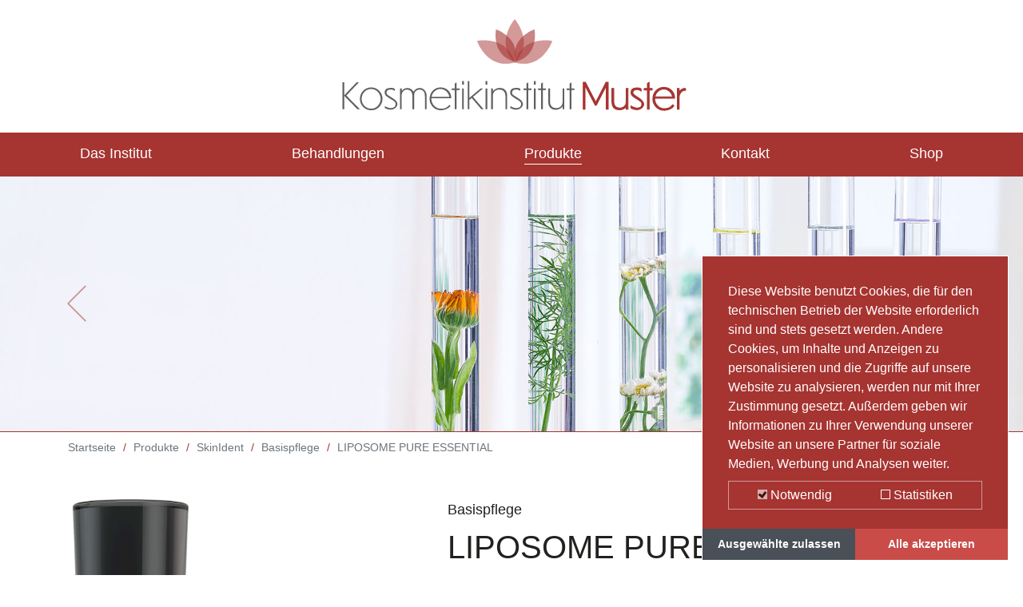

--- FILE ---
content_type: text/html; charset=utf-8
request_url: https://www.dr-baumann-institut.com/produkte/skinident/basispflege/liposome-pure-essential
body_size: 22875
content:
<!DOCTYPE html>
<html lang="de-DE">
<head>

<meta charset="utf-8">
<!-- 
	build by Schmelzer Medien GmbH

	This website is powered by TYPO3 - inspiring people to share!
	TYPO3 is a free open source Content Management Framework initially created by Kasper Skaarhoj and licensed under GNU/GPL.
	TYPO3 is copyright 1998-2026 of Kasper Skaarhoj. Extensions are copyright of their respective owners.
	Information and contribution at https://typo3.org/
-->




<meta http-equiv="x-ua-compatible" content="IE=edge" />
<meta name="generator" content="TYPO3 CMS" />
<meta name="viewport" content="width=device-width, initial-scale=1" />
<meta name="robots" content="index,follow" />
<meta name="description" content="Kosmetik frei von Parfümstoffen/Duftstoffen, Konservierungsstoffen, Mineralölen und Tierversuchen." />
<meta name="author" content="SkinIdent AG" />
<meta property="og:title" content="LIPOSOME PURE ESSENTIAL" />
<meta property="og:image" content="https://www.dr-baumann-institut.com/fileadmin/user_upload/Kosmetikinstitut_Musterlogo.svg" />
<meta name="twitter:card" content="summary" />
<meta name="apple-mobile-web-app-capable" content="no" />


<link rel="stylesheet" type="text/css" href="/typo3temp/assets/compressed/merged-391669f5b4f121ed5def58c46792aee6-ee7d10c754e56c4ed830447b60a7e86b.css?1630496579" media="all">






<!-- Adobe Fonts -->
    <script data-ignore="1" type="text/plain" data-cookieconsent="statistics">
      (function(d) {
        var config = {
          kitId: 'lqd3beh',
          scriptTimeout: 3000,
          async: true
        },
        h=d.documentElement,t=setTimeout(function(){h.className=h.className.replace(/\bwf-loading\b/g,"")+" wf-inactive";},config.scriptTimeout),tk=d.createElement("script"),f=false,s=d.getElementsByTagName("script")[0],a;h.className+=" wf-loading";tk.src='https://use.typekit.net/'+config.kitId+'.js';tk.async=true;tk.onload=tk.onreadystatechange=function(){a=this.readyState;if(f||a&&a!="complete"&&a!="loaded")return;f=true;clearTimeout(t);try{Typekit.load(config)}catch(e){}};s.parentNode.insertBefore(tk,s)
      })(document);
    </script>
    <!-- End Adobe Fonts -->    <script src="/typo3conf/ext/skinident_ag/Resources/Public/JavaScript/Libs/masonry.pkgd.min.js"></script>    <link rel="apple-touch-icon" href="/typo3conf/ext/skinident_ag/Resources/Public/Images/Icons/apple-touch-icon.png">
    <link rel="apple-touch-icon-precomposed" href="/typo3conf/ext/skinident_ag/Resources/Public/Images/Icons/apple-touch-icon.png"><title>LIPOSOME PURE ESSENTIAL – Kosmetikinstitut Maria Mustermann</title>

<!-- Google Analytics -->
<script data-ignore="1" data-cookieconsent="statistics" type="text/plain">
    (function(i,s,o,g,r,a,m){i['GoogleAnalyticsObject']=r;i[r]=i[r]||function(){
    (i[r].q=i[r].q||[]).push(arguments)},i[r].l=1*new Date();a=s.createElement(o),
    m=s.getElementsByTagName(o)[0];a.async=1;a.src=g;m.parentNode.insertBefore(a,m)
    })(window,document,'script','https://www.google-analytics.com/analytics.js','ga');

    ga('create', 'GA-1237128316-1', 'auto');
    ga('send', 'pageview');
</script>
<!-- End Google Analytics -->        <link rel="icon" type="image/svg+xml" href="/typo3conf/ext/skinident_studio_custom/Resources/Public/Icons/favicon.svg" sizes="any">    <script type="text/plain" data-cookieconsent="statistics" async src="https://www.googletagmanager.com/gtag/js?id=UA-23404069-6"></script>
    <script type="text/plain" data-cookieconsent="statistics">
      window.dataLayer = window.dataLayer || [];
      function gtag(){dataLayer.push(arguments);}
      gtag('js', new Date());

      gtag('config', 'UA-23404069-6', { 'anonymize_ip': true });
    </script>
    <script type="text/plain" data-cookieconsent="statistics">
      (function(d) {
        var config = {
          kitId: 'tgi4sfe',
          scriptTimeout: 3000,
          async: true
        },
        h=d.documentElement,t=setTimeout(function(){h.className=h.className.replace(/\bwf-loading\b/g,"")+" wf-inactive";},config.scriptTimeout),tk=d.createElement("script"),f=false,s=d.getElementsByTagName("script")[0],a;h.className+=" wf-loading";tk.src='https://use.typekit.net/'+config.kitId+'.js';tk.async=true;tk.onload=tk.onreadystatechange=function(){a=this.readyState;if(f||a&&a!="complete"&&a!="loaded")return;f=true;clearTimeout(t);try{Typekit.load(config)}catch(e){}};s.parentNode.insertBefore(tk,s)
      })(document);
    </script><script data-ignore="1" data-cookieconsent="statistics" type="text/plain"></script>

<!-- Begin Cookie Consent plugin by Dirk Persky - https://github.com/DirkPersky/typo3-dp_cookieconsent -->
<script type="text/plain" data-ignore="1" data-dp-cookieDesc="layout">
    Diese Website benutzt Cookies, die für den technischen Betrieb der Website erforderlich sind und stets gesetzt werden. Andere Cookies, um Inhalte und Anzeigen zu personalisieren und die Zugriffe auf unsere Website zu analysieren, werden nur mit Ihrer Zustimmung gesetzt. Außerdem geben wir Informationen zu Ihrer Verwendung unserer Website an unsere Partner für soziale Medien, Werbung und Analysen weiter.



</script>
<script type="text/plain" data-ignore="1" data-dp-cookieSelect="layout">
    <div class="dp--cookie-check" xmlns:f="http://www.w3.org/1999/html">
    <label for="dp--cookie-require">
        <input type="hidden" name="" value="" /><input disabled="disabled" class="dp--check-box" id="dp--cookie-require" type="checkbox" name="" value="" checked="checked" />
        Notwendig
    </label>
    <label for="dp--cookie-statistics">
        <input class="dp--check-box" id="dp--cookie-statistics" type="checkbox" name="" value="" />
        Statistiken
    </label>
</div>
</script>
<script type="text/plain" data-ignore="1" data-dp-cookieRevoke="layout">
    <div class="cc-revoke dp--revoke {{classes}}">
    <i class="dp--icon-fingerprint"></i>
    <span class="dp--hover">Cookies</span>
</div>



</script>
<script type="text/plain" data-ignore="1" data-dp-cookieIframe="layout">
    <div class="dp--overlay-inner">
    <div class="dp--overlay-header">{{notice}}</div>
    <div class="dp--overlay-description">{{desc}}</div>
    <div class="dp--overlay-button">
        <button class="db--overlay-submit" onclick="window.DPCookieConsent.forceAccept(this)"
                data-cookieconsent="{{type}}" {{style}}>
        {{btn}}
        </button>
    </div>
</div>

</script>
<script type="text/javascript" data-ignore="1">
    window.cookieconsent_options = {
        overlay: {
            notice: true,
            box: {
                background: 'rgba(0,0,0,.8)',
                text: '#fff'
            },
            btn: {
                background: '#b81839',
                text: '#fff'
            }
        },
        content: {
            message:'Diese Website benutzt Cookies, die für den technischen Betrieb der Website erforderlich sind und stets gesetzt werden. Andere Cookies, um Inhalte und Anzeigen zu personalisieren und die Zugriffe auf unsere Website zu analysieren, werden nur mit Ihrer Zustimmung gesetzt. Außerdem geben wir Informationen zu Ihrer Verwendung unserer Website an unsere Partner für soziale Medien, Werbung und Analysen weiter.',
            dismiss:'Ausgewählte zulassen',
            allow:'Ausgewählte zulassen',
            deny: 'Ablehnen',
            link:'Mehr Infos',
            href:'',
            target:'_blank',

            media: {
                notice: 'Cookie-Hinweis',
                desc: 'Durch das Laden dieser Ressource wird eine Verbindung zu externen Servern hergestellt, die Cookies und andere Tracking-Technologien verwenden, um die Benutzererfahrung zu personalisieren und zu verbessern. Weitere Informationen finden Sie in unserer Datenschutzerklärung.',
                btn: 'Erlaube Cookies und lade diese Ressource',
            },

            'allow-all': 'Alle akzeptieren'
        },
        autoOpen: true || false,
        layout: 'dpextend',
        theme: 'edgeless',
        position: 'bottom-right',
        type: 'opt-in',
        revokable: true,
        reloadOnRevoke: true,
        checkboxes: {"statistics":"false","marketing":"false"},
        dismissOnScroll: parseInt('0')||false,
        palette: {
            popup: {
                background: 'rgba(0,0,0,.8)',
                text: '#fff'
            },
            button: {
                background: '#b81839',
                text: '#fff',
            }
        }
    };
</script>
<!-- End Cookie Consent plugin -->

<link rel="canonical" href="/produkte/skinident/basispflege/liposome-pure-essential"/>



</head>
<body class="pid62">
<header>
    <div class="container logo-container">
        <div class="row justify-content-center">
            <div class="col">
                
                    
                        <div class="logo-1">
                            <a href="/" class="d-inline-block">
                                <img class="img-fluid" alt="Logo" src="/fileadmin/user_upload/Kosmetikinstitut_Musterlogo.svg" width="247" height="81" />
                            </a>
                        </div>
                    
                
            </div>
        </div>
    </div>
    <div class="navigation">
        <div class="container">
            <div id="burger-btn">
                <span></span>
                <span></span>
                <span></span>
            </div>
            <div class="navigation-container">
                <div class="container">
                    <div class="position-helper">
                        <nav class="navbar navbar-expand d-block"><div class="row"><div class="col-4"><div class="back-btn show"><span>Zurück</span></div></div><div class="col-8"></div></div><ul id="mainnav" class="navbar-nav"><li class="nav-item dropdown" data-uid="29"><span class="nav-link sub">Das Institut</span><div class="dropdown-menu"><div class="container p-0"><div class="row"><div class="col-12 d-none"><div class="back-btn show"><span>Zurück</span></div></div><ul class="col-lg-4 col-12 submenu parent-column" data-uid="29"><li class="nav-item" data-uid="29"><a class="nav-link nav-head" href="/das-institut"><div class="top font-size-xs">Übersicht:</div><div><strong>Das Institut</strong></div></a></li><li class="nav-item" data-uid="33"><a class="nav-link" href="/das-institut/gute-gruende">
                                                                            Gute Gründe
                                                                        </a><ul class="submenu column d-none d-lg-block"><li><div class="product-images"></div></li></ul></li><li class="nav-item" data-uid="38"><a class="nav-link" href="/das-institut/ueber-mich">
                                                                            Über mich
                                                                        </a><ul class="submenu column d-none d-lg-block"><li><div class="product-images"></div></li></ul></li><li class="nav-item" data-uid="40"><a class="nav-link" href="/das-institut/hautberatung">
                                                                            Hautberatung
                                                                        </a><ul class="submenu column d-none d-lg-block"><li><div class="product-images"></div></li></ul></li></ul></div></div></div></li><li class="nav-item dropdown" data-uid="39"><span class="nav-link sub">Behandlungen</span><div class="dropdown-menu"><div class="container p-0"><div class="row"><div class="col-12 d-none"><div class="back-btn show"><span>Zurück</span></div></div><ul class="col-lg-4 col-12 submenu parent-column" data-uid="39"><li class="nav-item" data-uid="39"><a class="nav-link nav-head" href="/behandlungen"><div class="top font-size-xs">Übersicht:</div><div><strong>Behandlungen</strong></div></a></li><li class="nav-item" data-uid="1649"><a class="nav-link" href="/behandlungen/gesichtsbehandlungen">
                                                                            Gesichtsbehandlungen
                                                                        </a><ul class="submenu column d-none d-lg-block"><li><div class="product-images"></div></li></ul></li><li class="nav-item" data-uid="1650"><a class="nav-link" href="/behandlungen/handpflege">
                                                                            Handpflege
                                                                        </a><ul class="submenu column d-none d-lg-block"><li><div class="product-images"></div></li></ul></li><li class="nav-item" data-uid="1651"><a class="nav-link" href="/behandlungen/fusspflege">
                                                                            Fußpflege
                                                                        </a><ul class="submenu column d-none d-lg-block"><li><div class="product-images"></div></li></ul></li><li class="nav-item" data-uid="1652"><a class="nav-link" href="/behandlungen/koerperbehandlungen">
                                                                            Körperbehandlungen
                                                                        </a><ul class="submenu column d-none d-lg-block"><li><div class="product-images"></div></li></ul></li><li class="nav-item" data-uid="1653"><a class="nav-link" href="/behandlungen/make-up">
                                                                            Make-up
                                                                        </a><ul class="submenu column d-none d-lg-block"><li><div class="product-images"></div></li></ul></li><li class="nav-item" data-uid="3024"><a class="nav-link" href="/behandlungen/kostenlose-online-hautanalyse">
                                                                            Kostenlose Online-Hautanalyse
                                                                        </a><ul class="submenu column d-none d-lg-block"><li><div class="product-images"></div></li></ul></li></ul></div></div></div></li><li class="nav-item dropdown" data-uid="28"><span class="nav-link sub active">Produkte</span><div class="dropdown-menu"><div class="container p-0"><div class="row"><div class="col-12 d-none"><div class="back-btn show"><span>Zurück</span></div></div><ul class="col-lg-4 col-12 submenu parent-column" data-uid="28"><li class="nav-item" data-uid="28"><a class="nav-link nav-head" href="/produkte/skinident"><div class="top font-size-xs">Übersicht:</div><div><strong>Produkte</strong></div></a></li><li class="nav-item" data-uid="42"><span class="nav-link sub active">
                                                                        SkinIdent
                                                                    </span><ul class="submenu column"><li class="nav-item" data-uid="42"><a class="nav-link nav-head" href="/produkte/skinident"><div class="top font-size-xs">Übersicht:</div><div><strong>SkinIdent</strong></div></a></li><li class="nav-item" data-uid="49"><span class="nav-link sub">Gesichtsreinigung</span><ul class="submenu column"><li class="nav-item" data-uid="49"><a class="nav-link nav-head" href="/produkte/skinident/gesichtsreinigung"><div class="top font-size-xs">Übersicht:</div><div><strong>Gesichtsreinigung</strong></div></a></li><li class="nav-item" data-uid="52"><a class="nav-link" href="/produkte/skinident/gesichtsreinigung/facial-tonic">
                                        FACIAL TONIC
                                    </a></li><li class="nav-item" data-uid="53"><a class="nav-link" href="/produkte/skinident/gesichtsreinigung/facial-tonic-special">
                                        FACIAL TONIC SPECIAL
                                    </a></li><li class="nav-item" data-uid="54"><a class="nav-link" href="/produkte/skinident/gesichtsreinigung/facial-cleanser">
                                        FACIAL CLEANSER
                                    </a></li><li class="nav-item" data-uid="50"><a class="nav-link" href="/produkte/skinident/gesichtsreinigung/cleansing-milk">
                                        CLEANSING MILK
                                    </a></li><li class="nav-item" data-uid="51"><a class="nav-link" href="/produkte/skinident/gesichtsreinigung/cleansing-milk-special">
                                        CLEANSING MILK SPECIAL
                                    </a></li><li class="nav-item" data-uid="55"><a class="nav-link" href="/produkte/skinident/gesichtsreinigung/facial-peeling">
                                        FACIAL PEELING
                                    </a></li></ul></li><li class="nav-item" data-uid="56"><span class="nav-link sub">Basispflege</span><ul class="submenu column"><li class="nav-item" data-uid="56"><a class="nav-link nav-head" href="/produkte/skinident/basispflege"><div class="top font-size-xs">Übersicht:</div><div><strong>Basispflege</strong></div></a></li><li class="nav-item" data-uid="58"><a class="nav-link" href="/produkte/skinident/basispflege/liposome-vitamin">
                                        LIPOSOME VITAMIN
                                    </a></li><li class="nav-item" data-uid="59"><a class="nav-link" href="/produkte/skinident/basispflege/liposome-vitamin-super">
                                        LIPOSOME VITAMIN SUPER
                                    </a></li><li class="nav-item" data-uid="57"><a class="nav-link" href="/produkte/skinident/basispflege/liposome-ceramid">
                                        LIPOSOME CERAMID
                                    </a></li><li class="nav-item" data-uid="60"><a class="nav-link" href="/produkte/skinident/basispflege/liposome-super">
                                        LIPOSOME SUPER
                                    </a></li><li class="nav-item" data-uid="61"><a class="nav-link" href="/produkte/skinident/basispflege/liposome-light">
                                        LIPOSOME LIGHT
                                    </a></li><li class="nav-item" data-uid="62"><a class="nav-link" href="/produkte/skinident/basispflege/liposome-pure-essential">
                                        LIPOSOME PURE ESSENTIAL
                                    </a></li></ul></li><li class="nav-item" data-uid="63"><span class="nav-link sub">Gesichtspflege</span><ul class="submenu column"><li class="nav-item" data-uid="63"><a class="nav-link nav-head" href="/produkte/skinident/gesichtspflege"><div class="top font-size-xs">Übersicht:</div><div><strong>Gesichtspflege</strong></div></a></li><li class="nav-item" data-uid="66"><a class="nav-link" href="/produkte/skinident/gesichtspflege/vitamin-cream-oily-and-normal-skin">
                                        VITAMIN CREAM oily and normal skin
                                    </a></li><li class="nav-item" data-uid="67"><a class="nav-link" href="/produkte/skinident/gesichtspflege/vitamin-cream-dry-skin">
                                        VITAMIN CREAM dry skin
                                    </a></li><li class="nav-item" data-uid="68"><a class="nav-link" href="/produkte/skinident/gesichtspflege/vitamin-cream-super">
                                        VITAMIN CREAM SUPER
                                    </a></li><li class="nav-item" data-uid="64"><a class="nav-link" href="/produkte/skinident/gesichtspflege/ceramid-cream-oily-and-normal-skin">
                                        CERAMID CREAM oily and normal skin
                                    </a></li><li class="nav-item" data-uid="65"><a class="nav-link" href="/produkte/skinident/gesichtspflege/ceramid-cream-dry-skin">
                                        CERAMID CREAM dry skin
                                    </a></li><li class="nav-item" data-uid="71"><a class="nav-link" href="/produkte/skinident/gesichtspflege/pure-essential-cream-oily-and-normal-skin">
                                        PURE ESSENTIAL CREAM oily and normal skin
                                    </a></li><li class="nav-item" data-uid="72"><a class="nav-link" href="/produkte/skinident/gesichtspflege/pure-essential-cream-dry-skin">
                                        PURE ESSENTIAL CREAM dry skin
                                    </a></li><li class="nav-item" data-uid="69"><a class="nav-link" href="/produkte/skinident/gesichtspflege/super-cream-oily-and-normal-skin">
                                        SUPER CREAM oily and normal skin
                                    </a></li><li class="nav-item" data-uid="70"><a class="nav-link" href="/produkte/skinident/gesichtspflege/super-cream-dry-skin">
                                        SUPER CREAM dry skin
                                    </a></li><li class="nav-item" data-uid="73"><a class="nav-link" href="/produkte/skinident/gesichtspflege/pure-essential-super-all-skin-types">
                                        PURE ESSENTIAL SUPER all skin types
                                    </a></li></ul></li><li class="nav-item" data-uid="74"><span class="nav-link sub">Augenpflege</span><ul class="submenu column"><li class="nav-item" data-uid="74"><a class="nav-link nav-head" href="/produkte/skinident/augenpflege"><div class="top font-size-xs">Übersicht:</div><div><strong>Augenpflege</strong></div></a></li><li class="nav-item" data-uid="75"><a class="nav-link" href="/produkte/skinident/augenpflege/eye-cream">
                                        EYE CREAM
                                    </a></li><li class="nav-item" data-uid="76"><a class="nav-link" href="/produkte/skinident/augenpflege/eye-gel">
                                        EYE GEL
                                    </a></li><li class="nav-item" data-uid="77"><a class="nav-link" href="/produkte/skinident/augenpflege/eye-care-super">
                                        EYE CARE SUPER
                                    </a></li></ul></li><li class="nav-item" data-uid="78"><span class="nav-link sub">Ampullen</span><ul class="submenu column"><li class="nav-item" data-uid="78"><a class="nav-link nav-head" href="/produkte/skinident/ampullen"><div class="top font-size-xs">Übersicht:</div><div><strong>Ampullen</strong></div></a></li><li class="nav-item" data-uid="79"><a class="nav-link" href="/produkte/skinident/ampullen/vitamin-e-a-lipid">
                                        VITAMIN E, A, LIPID
                                    </a></li><li class="nav-item" data-uid="80"><a class="nav-link" href="/produkte/skinident/ampullen/vitamin-c-h-d-panthenol">
                                        VITAMIN C, H, D-PANTHENOL
                                    </a></li><li class="nav-item" data-uid="81"><a class="nav-link" href="/produkte/skinident/ampullen/hyaluron-urea">
                                        HYALURON UREA
                                    </a></li><li class="nav-item" data-uid="82"><a class="nav-link" href="/produkte/skinident/ampullen/lecithin-ceramid">
                                        LECITHIN CERAMID
                                    </a></li><li class="nav-item" data-uid="83"><a class="nav-link" href="/produkte/skinident/ampullen/glucosamin-super">
                                        GLUCOSAMIN SUPER
                                    </a></li></ul></li><li class="nav-item" data-uid="84"><span class="nav-link sub">Masken</span><ul class="submenu column"><li class="nav-item" data-uid="84"><a class="nav-link nav-head" href="/produkte/skinident/masken"><div class="top font-size-xs">Übersicht:</div><div><strong>Masken</strong></div></a></li><li class="nav-item" data-uid="85"><a class="nav-link" href="/produkte/skinident/masken/liposome-vitamin-ceramid-mask">
                                        LIPOSOME VITAMIN CERAMID MASK
                                    </a></li><li class="nav-item" data-uid="86"><a class="nav-link" href="/produkte/skinident/masken/cream-mask">
                                        CREAM MASK
                                    </a></li><li class="nav-item" data-uid="3022"><a class="nav-link" href="/produkte/skinident/masken/mask-brush-maskenpinsel">
                                        Mask Brush / Maskenpinsel
                                    </a></li></ul></li><li class="nav-item" data-uid="87"><span class="nav-link sub">Körperpflege</span><ul class="submenu column"><li class="nav-item" data-uid="87"><a class="nav-link nav-head" href="/produkte/skinident/koerperpflege"><div class="top font-size-xs">Übersicht:</div><div><strong>Körperpflege</strong></div></a></li><li class="nav-item" data-uid="88"><a class="nav-link" href="/produkte/skinident/koerperpflege/body-lotion">
                                        BODY LOTION
                                    </a></li><li class="nav-item" data-uid="89"><a class="nav-link" href="/produkte/skinident/koerperpflege/body-lotion-vitamin">
                                        BODY LOTION VITAMIN
                                    </a></li><li class="nav-item" data-uid="90"><a class="nav-link" href="/produkte/skinident/koerperpflege/body-lotion-super">
                                        BODY LOTION SUPER
                                    </a></li><li class="nav-item" data-uid="91"><a class="nav-link" href="/produkte/skinident/koerperpflege/body-lotion-vitamin-super">
                                        BODY LOTION VITAMIN SUPER
                                    </a></li><li class="nav-item" data-uid="94"><a class="nav-link" href="/produkte/skinident/koerperpflege/pure-essential-body-lotion">
                                        PURE ESSENTIAL BODY LOTION
                                    </a></li><li class="nav-item" data-uid="93"><a class="nav-link" href="/produkte/skinident/koerperpflege/shower-gel">
                                        SHOWER GEL
                                    </a></li><li class="nav-item" data-uid="92"><a class="nav-link" href="/produkte/skinident/koerperpflege/hand-care">
                                        HAND CARE
                                    </a></li><li class="nav-item" data-uid="97"><a class="nav-link" href="/produkte/skinident/koerperpflege/foot-care">
                                        FOOT CARE
                                    </a></li><li class="nav-item" data-uid="95"><a class="nav-link" href="/produkte/skinident/koerperpflege/lip-balm">
                                        LIP BALM
                                    </a></li><li class="nav-item" data-uid="96"><a class="nav-link" href="/produkte/skinident/koerperpflege/lip-balm-vitamin">
                                        LIP BALM VITAMIN
                                    </a></li></ul></li><li class="nav-item" data-uid="98"><span class="nav-link sub">Haarpflege</span><ul class="submenu column"><li class="nav-item" data-uid="98"><a class="nav-link nav-head" href="/produkte/skinident/haarpflege"><div class="top font-size-xs">Übersicht:</div><div><strong>Haarpflege</strong></div></a></li><li class="nav-item" data-uid="99"><a class="nav-link" href="/produkte/skinident/haarpflege/shampoo-dry-hair">
                                        SHAMPOO dry hair
                                    </a></li><li class="nav-item" data-uid="100"><a class="nav-link" href="/produkte/skinident/haarpflege/shampoo-normal-and-oily-hair">
                                        SHAMPOO normal and oily hair
                                    </a></li><li class="nav-item" data-uid="101"><a class="nav-link" href="/produkte/skinident/haarpflege/conditioner">
                                        CONDITIONER
                                    </a></li></ul></li><li class="nav-item" data-uid="102"><span class="nav-link sub">Sonnenpflege</span><ul class="submenu column"><li class="nav-item" data-uid="102"><a class="nav-link nav-head" href="/produkte/skinident/sonnenpflege"><div class="top font-size-xs">Übersicht:</div><div><strong>Sonnenpflege</strong></div></a></li><li class="nav-item" data-uid="103"><a class="nav-link" href="/produkte/skinident/sonnenpflege/sun-solarium-vitamin-factor-6-low-protection">
                                        SUN SOLARIUM VITAMIN Factor 6 · Low Protection
                                    </a></li><li class="nav-item" data-uid="104"><a class="nav-link" href="/produkte/skinident/sonnenpflege/after-sun-vitamin">
                                        AFTER SUN VITAMIN
                                    </a></li><li class="nav-item" data-uid="105"><a class="nav-link" href="/produkte/skinident/sonnenpflege/self-tanning">
                                        SELF TANNING
                                    </a></li></ul></li></ul></li><li class="nav-item" data-uid="111"><span class="nav-link sub">
                                                                        DR. BAUMANN
                                                                    </span><ul class="submenu column"><li class="nav-item" data-uid="111"><a class="nav-link nav-head" href="/produkte/dr-baumann"><div class="top font-size-xs">Übersicht:</div><div><strong>DR. BAUMANN</strong></div></a></li><li class="nav-item" data-uid="117"><span class="nav-link sub">Gesichtsreinigung</span><ul class="submenu column"><li class="nav-item" data-uid="117"><a class="nav-link nav-head" href="/produkte/dr-baumann/gesichtsreinigung"><div class="top font-size-xs">Übersicht:</div><div><strong>Gesichtsreinigung</strong></div></a></li><li class="nav-item" data-uid="121"><a class="nav-link" href="/produkte/dr-baumann/gesichtsreinigung/facial-tonic-lotion-normal-and-oily-skin">
                                        FACIAL TONIC LOTION normal and oily skin
                                    </a></li><li class="nav-item" data-uid="123"><a class="nav-link" href="/produkte/dr-baumann/gesichtsreinigung/facial-tonic-lotion-special">
                                        FACIAL TONIC LOTION SPECIAL
                                    </a></li><li class="nav-item" data-uid="122"><a class="nav-link" href="/produkte/dr-baumann/gesichtsreinigung/facial-tonic-lotion-dry-skin">
                                        FACIAL TONIC LOTION dry skin
                                    </a></li><li class="nav-item" data-uid="120"><a class="nav-link" href="/produkte/dr-baumann/gesichtsreinigung/cleansing-gel">
                                        CLEANSING GEL
                                    </a></li><li class="nav-item" data-uid="119"><a class="nav-link" href="/produkte/dr-baumann/gesichtsreinigung/cleansing-milk-special">
                                        CLEANSING MILK SPECIAL
                                    </a></li><li class="nav-item" data-uid="118"><a class="nav-link" href="/produkte/dr-baumann/gesichtsreinigung/cleansing-milk">
                                        CLEANSING MILK
                                    </a></li><li class="nav-item" data-uid="124"><a class="nav-link" href="/produkte/dr-baumann/gesichtsreinigung/anti-comedo-lotion-ph-48">
                                        ANTI COMEDO LOTION pH 4,8
                                    </a></li><li class="nav-item" data-uid="125"><a class="nav-link" href="/produkte/dr-baumann/gesichtsreinigung/eye-make-up-remover">
                                        EYE MAKE UP REMOVER
                                    </a></li></ul></li><li class="nav-item" data-uid="126"><span class="nav-link sub">Basispflege</span><ul class="submenu column"><li class="nav-item" data-uid="126"><a class="nav-link nav-head" href="/produkte/dr-baumann/basispflege"><div class="top font-size-xs">Übersicht:</div><div><strong>Basispflege</strong></div></a></li><li class="nav-item" data-uid="127"><a class="nav-link" href="/produkte/dr-baumann/basispflege/liposome-multi-active-camomile">
                                        LIPOSOME MULTI ACTIVE Camomile
                                    </a></li><li class="nav-item" data-uid="130"><a class="nav-link" href="/produkte/dr-baumann/basispflege/liposome-multi-active-light">
                                        LIPOSOME MULTI ACTIVE Light
                                    </a></li><li class="nav-item" data-uid="129"><a class="nav-link" href="/produkte/dr-baumann/basispflege/liposome-multi-active-ceramid">
                                        LIPOSOME MULTI ACTIVE Ceramid
                                    </a></li><li class="nav-item" data-uid="128"><a class="nav-link" href="/produkte/dr-baumann/basispflege/liposome-multi-active-vitamin-e-c">
                                        LIPOSOME MULTI ACTIVE Vitamin E+C
                                    </a></li><li class="nav-item" data-uid="131"><a class="nav-link" href="/produkte/dr-baumann/basispflege/liposome-multi-active-super-cure">
                                        LIPOSOME MULTI ACTIVE Super Cure
                                    </a></li><li class="nav-item" data-uid="134"><a class="nav-link" href="/produkte/dr-baumann/basispflege/liposome-active-care">
                                        LIPOSOME ACTIVE CARE
                                    </a></li><li class="nav-item" data-uid="132"><a class="nav-link" href="/produkte/dr-baumann/basispflege/liposome-multi-active-manuka-tea-tree-lavender">
                                        LIPOSOME MULTI ACTIVE Manuka, Tea Tree, Lavender
                                    </a></li><li class="nav-item" data-uid="133"><a class="nav-link" href="/produkte/dr-baumann/basispflege/liposome-multi-active-essential">
                                        LIPOSOME MULTI ACTIVE ESSENTIAL
                                    </a></li></ul></li><li class="nav-item" data-uid="135"><span class="nav-link sub">Gesichtspflege</span><ul class="submenu column"><li class="nav-item" data-uid="135"><a class="nav-link nav-head" href="/produkte/dr-baumann/gesichtspflege"><div class="top font-size-xs">Übersicht:</div><div><strong>Gesichtspflege</strong></div></a></li><li class="nav-item" data-uid="149"><a class="nav-link" href="/produkte/dr-baumann/gesichtspflege/cream-essential-oily-and-normal-skin">
                                        CREAM ESSENTIAL oily and normal skin
                                    </a></li><li class="nav-item" data-uid="150"><a class="nav-link" href="/produkte/dr-baumann/gesichtspflege/cream-essential-dry-skin">
                                        CREAM ESSENTIAL dry skin
                                    </a></li><li class="nav-item" data-uid="3032"><a class="nav-link" href="/produkte/dr-baumann/gesichtspflege/baobab-cream">
                                        BAOBAB CREAM
                                    </a></li><li class="nav-item" data-uid="136"><a class="nav-link" href="/produkte/dr-baumann/gesichtspflege/sensitive-super-light">
                                        SENSITIVE super light
                                    </a></li><li class="nav-item" data-uid="138"><a class="nav-link" href="/produkte/dr-baumann/gesichtspflege/sensitive-normal-and-dry-skin">
                                        SENSITIVE normal and dry skin
                                    </a></li><li class="nav-item" data-uid="137"><a class="nav-link" href="/produkte/dr-baumann/gesichtspflege/sensitive-oily-and-normal-skin">
                                        SENSITIVE oily and normal skin
                                    </a></li><li class="nav-item" data-uid="139"><a class="nav-link" href="/produkte/dr-baumann/gesichtspflege/sensitive-couperose-skin">
                                        SENSITIVE couperose skin
                                    </a></li><li class="nav-item" data-uid="140"><a class="nav-link" href="/produkte/dr-baumann/gesichtspflege/intensive-normal-and-combination-skin">
                                        INTENSIVE normal and combination skin
                                    </a></li><li class="nav-item" data-uid="141"><a class="nav-link" href="/produkte/dr-baumann/gesichtspflege/intensive-dry-skin">
                                        INTENSIVE dry skin
                                    </a></li><li class="nav-item" data-uid="142"><a class="nav-link" href="/produkte/dr-baumann/gesichtspflege/intensive-very-dry-skin">
                                        INTENSIVE very dry skin
                                    </a></li><li class="nav-item" data-uid="148"><a class="nav-link" href="/produkte/dr-baumann/gesichtspflege/super-cream">
                                        SUPER CREAM
                                    </a></li><li class="nav-item" data-uid="145"><a class="nav-link" href="/produkte/dr-baumann/gesichtspflege/intensive-color-dark">
                                        INTENSIVE color dark
                                    </a></li><li class="nav-item" data-uid="144"><a class="nav-link" href="/produkte/dr-baumann/gesichtspflege/intensive-color-medium">
                                        INTENSIVE color medium
                                    </a></li><li class="nav-item" data-uid="143"><a class="nav-link" href="/produkte/dr-baumann/gesichtspflege/intensive-color-light">
                                        INTENSIVE color light
                                    </a></li><li class="nav-item" data-uid="146"><a class="nav-link" href="/produkte/dr-baumann/gesichtspflege/intensive-lotion">
                                        INTENSIVE LOTION
                                    </a></li><li class="nav-item" data-uid="147"><a class="nav-link" href="/produkte/dr-baumann/gesichtspflege/multi-vitamin-lotion">
                                        MULTI VITAMIN LOTION
                                    </a></li></ul></li><li class="nav-item" data-uid="200"><span class="nav-link sub">Ampullen</span><ul class="submenu column"><li class="nav-item" data-uid="200"><a class="nav-link nav-head" href="/produkte/dr-baumann/ampullen"><div class="top font-size-xs">Übersicht:</div><div><strong>Ampullen</strong></div></a></li><li class="nav-item" data-uid="213"><a class="nav-link" href="/produkte/dr-baumann/ampullen/aloe-vera">
                                        ALOE VERA
                                    </a></li><li class="nav-item" data-uid="214"><a class="nav-link" href="/produkte/dr-baumann/ampullen/aloe-vera-plus">
                                        ALOE VERA PLUS
                                    </a></li><li class="nav-item" data-uid="201"><a class="nav-link" href="/produkte/dr-baumann/ampullen/humidity-feuchtigkeitsampulle">
                                        HUMIDITY Feuchtigkeitsampulle
                                    </a></li><li class="nav-item" data-uid="203"><a class="nav-link" href="/produkte/dr-baumann/ampullen/vitamin-e">
                                        VITAMIN E
                                    </a></li><li class="nav-item" data-uid="205"><a class="nav-link" href="/produkte/dr-baumann/ampullen/vitamin-a">
                                        VITAMIN A
                                    </a></li><li class="nav-item" data-uid="211"><a class="nav-link" href="/produkte/dr-baumann/ampullen/jojoba">
                                        JOJOBA
                                    </a></li><li class="nav-item" data-uid="207"><a class="nav-link" href="/produkte/dr-baumann/ampullen/ceramide">
                                        CERAMIDE
                                    </a></li><li class="nav-item" data-uid="215"><a class="nav-link" href="/produkte/dr-baumann/ampullen/niacin-vitamin-b3">
                                        NIACIN Vitamin B3
                                    </a></li><li class="nav-item" data-uid="216"><a class="nav-link" href="/produkte/dr-baumann/ampullen/glucosamin">
                                        GLUCOSAMIN
                                    </a></li><li class="nav-item" data-uid="209"><a class="nav-link" href="/produkte/dr-baumann/ampullen/lecithin">
                                        LECITHIN
                                    </a></li><li class="nav-item" data-uid="208"><a class="nav-link" href="/produkte/dr-baumann/ampullen/herb-vital-kraeuter-vital">
                                        HERB VITAL Kräuter-Vital
                                    </a></li><li class="nav-item" data-uid="202"><a class="nav-link" href="/produkte/dr-baumann/ampullen/hyaluron">
                                        HYALURON
                                    </a></li><li class="nav-item" data-uid="210"><a class="nav-link" href="/produkte/dr-baumann/ampullen/after-aha-peeling-apres-schaelkur">
                                        AFTER AHA PEELING Après-Schälkur
                                    </a></li><li class="nav-item" data-uid="212"><a class="nav-link" href="/produkte/dr-baumann/ampullen/evening-primrose-oil-nachtkerzenoel">
                                        EVENING PRIMROSE OIL Nachtkerzenöl
                                    </a></li><li class="nav-item" data-uid="206"><a class="nav-link" href="/produkte/dr-baumann/ampullen/horse-chestnut">
                                        HORSE CHESTNUT
                                    </a></li><li class="nav-item" data-uid="204"><a class="nav-link" href="/produkte/dr-baumann/ampullen/vitamin-e-100-natural-source">
                                        VITAMIN E 100% Natural Source
                                    </a></li></ul></li><li class="nav-item" data-uid="222"><span class="nav-link sub">Masken</span><ul class="submenu column"><li class="nav-item" data-uid="222"><a class="nav-link nav-head" href="/produkte/dr-baumann/masken"><div class="top font-size-xs">Übersicht:</div><div><strong>Masken</strong></div></a></li><li class="nav-item" data-uid="223"><a class="nav-link" href="/produkte/dr-baumann/masken/liposome-mask">
                                        LIPOSOME MASK
                                    </a></li><li class="nav-item" data-uid="224"><a class="nav-link" href="/produkte/dr-baumann/masken/aloe-vera-mask">
                                        ALOE VERA MASK
                                    </a></li><li class="nav-item" data-uid="225"><a class="nav-link" href="/produkte/dr-baumann/masken/cream-mask-normal-dry-and-very-dry-skin">
                                        CREAM MASK normal, dry and very dry skin
                                    </a></li><li class="nav-item" data-uid="226"><a class="nav-link" href="/produkte/dr-baumann/masken/cream-mask-oily-and-impure-skin">
                                        CREAM MASK oily and impure skin
                                    </a></li><li class="nav-item" data-uid="3033"><a class="nav-link" href="/produkte/dr-baumann/masken/algae-thermo-mask-mild">
                                        ALGAE THERMO MASK mild
                                    </a></li><li class="nav-item" data-uid="2854"><a class="nav-link" href="/produkte/dr-baumann/masken/mask-brush-maskenpinsel">
                                        Mask Brush / Maskenpinsel
                                    </a></li></ul></li><li class="nav-item" data-uid="151"><span class="nav-link sub">Augenpflege</span><ul class="submenu column"><li class="nav-item" data-uid="151"><a class="nav-link nav-head" href="/produkte/dr-baumann/augenpflege"><div class="top font-size-xs">Übersicht:</div><div><strong>Augenpflege</strong></div></a></li><li class="nav-item" data-uid="152"><a class="nav-link" href="/produkte/dr-baumann/augenpflege/eye-cream">
                                        EYE CREAM
                                    </a></li><li class="nav-item" data-uid="153"><a class="nav-link" href="/produkte/dr-baumann/augenpflege/eye-gel">
                                        EYE GEL
                                    </a></li><li class="nav-item" data-uid="154"><a class="nav-link" href="/produkte/dr-baumann/augenpflege/eye-tonic">
                                        EYE TONIC
                                    </a></li></ul></li><li class="nav-item" data-uid="156"><span class="nav-link sub">Körperpflege und Körperreinigung</span><ul class="submenu column"><li class="nav-item" data-uid="156"><a class="nav-link nav-head" href="/produkte/dr-baumann/koerperpflege-und-koerperreinigung"><div class="top font-size-xs">Übersicht:</div><div><strong>Körperpflege und Körperreinigung</strong></div></a></li><li class="nav-item" data-uid="158"><a class="nav-link" href="/produkte/dr-baumann/koerperpflege-und-koerperreinigung/shower-and-bath">
                                        SHOWER AND BATH
                                    </a></li><li class="nav-item" data-uid="163"><a class="nav-link" href="/produkte/dr-baumann/koerperpflege-und-koerperreinigung/body-lotion-essential">
                                        BODY LOTION ESSENTIAL
                                    </a></li><li class="nav-item" data-uid="160"><a class="nav-link" href="/produkte/dr-baumann/koerperpflege-und-koerperreinigung/body-lotion-super">
                                        BODY LOTION SUPER
                                    </a></li><li class="nav-item" data-uid="159"><a class="nav-link" href="/produkte/dr-baumann/koerperpflege-und-koerperreinigung/body-lotion">
                                        BODY LOTION
                                    </a></li><li class="nav-item" data-uid="161"><a class="nav-link" href="/produkte/dr-baumann/koerperpflege-und-koerperreinigung/body-lotion-fresh">
                                        BODY LOTION FRESH
                                    </a></li><li class="nav-item" data-uid="162"><a class="nav-link" href="/produkte/dr-baumann/koerperpflege-und-koerperreinigung/body-lotion-aromatic">
                                        BODY LOTION AROMATIC
                                    </a></li><li class="nav-item" data-uid="1673"><a class="nav-link" href="/produkte/dr-baumann/koerperpflege-und-koerperreinigung/mineral-sea-peel-gel">
                                        MINERAL SEA PEEL GEL
                                    </a></li><li class="nav-item" data-uid="3026"><a class="nav-link" href="/produkte/dr-baumann/koerperpflege-und-koerperreinigung/mineral-mask">
                                        MINERAL MASK
                                    </a></li><li class="nav-item" data-uid="3027"><a class="nav-link" href="/produkte/dr-baumann/koerperpflege-und-koerperreinigung/kaolin-earth">
                                        KAOLIN EARTH
                                    </a></li><li class="nav-item" data-uid="1674"><a class="nav-link" href="/produkte/dr-baumann/koerperpflege-und-koerperreinigung/apricot-body-oil">
                                        APRICOT BODY OIL
                                    </a></li><li class="nav-item" data-uid="3034"><a class="nav-link" href="/produkte/dr-baumann/koerperpflege-und-koerperreinigung/hand-mask">
                                        HAND MASK
                                    </a></li><li class="nav-item" data-uid="157"><a class="nav-link" href="/produkte/dr-baumann/koerperpflege-und-koerperreinigung/hand-cream">
                                        HAND CREAM
                                    </a></li><li class="nav-item" data-uid="164"><a class="nav-link" href="/produkte/dr-baumann/koerperpflege-und-koerperreinigung/nail-and-cuticle-oil">
                                        NAIL AND CUTICLE OIL
                                    </a></li></ul></li><li class="nav-item" data-uid="165"><span class="nav-link sub">Männerpflege</span><ul class="submenu column"><li class="nav-item" data-uid="165"><a class="nav-link nav-head" href="/produkte/dr-baumann/maennerpflege"><div class="top font-size-xs">Übersicht:</div><div><strong>Männerpflege</strong></div></a></li><li class="nav-item" data-uid="167"><a class="nav-link" href="/produkte/dr-baumann/maennerpflege/cream-for-men">
                                        CREAM FOR MEN
                                    </a></li><li class="nav-item" data-uid="168"><a class="nav-link" href="/produkte/dr-baumann/maennerpflege/body-lotion-for-men">
                                        BODY LOTION FOR MEN
                                    </a></li><li class="nav-item" data-uid="166"><a class="nav-link" href="/produkte/dr-baumann/maennerpflege/liposome-for-men">
                                        LIPOSOME FOR MEN
                                    </a></li><li class="nav-item" data-uid="169"><a class="nav-link" href="/produkte/dr-baumann/maennerpflege/shaving-mousse-for-men">
                                        SHAVING MOUSSE FOR MEN
                                    </a></li><li class="nav-item" data-uid="170"><a class="nav-link" href="/produkte/dr-baumann/maennerpflege/after-shave-lotion-for-men">
                                        AFTER SHAVE LOTION FOR MEN
                                    </a></li></ul></li><li class="nav-item" data-uid="245"><span class="nav-link sub">Bein- und Fusspflege</span><ul class="submenu column"><li class="nav-item" data-uid="245"><a class="nav-link nav-head" href="/produkte/dr-baumann/bein-und-fusspflege"><div class="top font-size-xs">Übersicht:</div><div><strong>Bein- und Fusspflege</strong></div></a></li><li class="nav-item" data-uid="248"><a class="nav-link" href="/produkte/dr-baumann/bein-und-fusspflege/leg-lotion">
                                        LEG LOTION
                                    </a></li><li class="nav-item" data-uid="247"><a class="nav-link" href="/produkte/dr-baumann/bein-und-fusspflege/foot-cream-tea-tree-oil">
                                        FOOT CREAM TEA TREE OIL
                                    </a></li><li class="nav-item" data-uid="249"><a class="nav-link" href="/produkte/dr-baumann/bein-und-fusspflege/chaps-cream">
                                        CHAPS CREAM
                                    </a></li><li class="nav-item" data-uid="3035"><a class="nav-link" href="/produkte/dr-baumann/bein-und-fusspflege/chaps-cream-super">
                                        CHAPS CREAM super
                                    </a></li><li class="nav-item" data-uid="246"><a class="nav-link" href="/produkte/dr-baumann/bein-und-fusspflege/foot-bath-concentrate">
                                        FOOT BATH CONCENTRATE
                                    </a></li><li class="nav-item" data-uid="3036"><a class="nav-link" href="/produkte/dr-baumann/bein-und-fusspflege/foot-mask">
                                        FOOT MASK
                                    </a></li></ul></li><li class="nav-item" data-uid="155"><a class="nav-link" href="/produkte/dr-baumann/aetherische-oele">
                                        Ätherische Öle
                                    </a></li><li class="nav-item" data-uid="174"><span class="nav-link sub">Spezialpflege</span><ul class="submenu column"><li class="nav-item" data-uid="174"><a class="nav-link nav-head" href="/produkte/dr-baumann/spezialpflege"><div class="top font-size-xs">Übersicht:</div><div><strong>Spezialpflege</strong></div></a></li><li class="nav-item" data-uid="177"><a class="nav-link" href="/produkte/dr-baumann/spezialpflege/decollete-special">
                                        DÉCOLLETÉ SPECIAL
                                    </a></li><li class="nav-item" data-uid="175"><a class="nav-link" href="/produkte/dr-baumann/spezialpflege/body-special-light">
                                        BODY SPECIAL LIGHT
                                    </a></li><li class="nav-item" data-uid="176"><a class="nav-link" href="/produkte/dr-baumann/spezialpflege/body-special-strong">
                                        BODY SPECIAL STRONG
                                    </a></li><li class="nav-item" data-uid="187"><a class="nav-link" href="/produkte/dr-baumann/spezialpflege/peeling-mild">
                                        PEELING MILD
                                    </a></li><li class="nav-item" data-uid="188"><a class="nav-link" href="/produkte/dr-baumann/spezialpflege/peeling-medium">
                                        PEELING MEDIUM
                                    </a></li><li class="nav-item" data-uid="189"><a class="nav-link" href="/produkte/dr-baumann/spezialpflege/peeling-strong">
                                        PEELING STRONG
                                    </a></li><li class="nav-item" data-uid="185"><a class="nav-link" href="/produkte/dr-baumann/spezialpflege/insect-stop">
                                        INSECT STOP
                                    </a></li><li class="nav-item" data-uid="181"><a class="nav-link" href="/produkte/dr-baumann/spezialpflege/deodorant-extra-mild">
                                        DEODORANT extra mild
                                    </a></li><li class="nav-item" data-uid="183"><a class="nav-link" href="/produkte/dr-baumann/spezialpflege/deodorant-manuka-tea-tree-and-lavender">
                                        DEODORANT Manuka, Tea Tree and Lavender
                                    </a></li><li class="nav-item" data-uid="182"><a class="nav-link" href="/produkte/dr-baumann/spezialpflege/deodorant-extra-mild-free-of-aluminum">
                                        DEODORANT extra mild – free of aluminum
                                    </a></li><li class="nav-item" data-uid="184"><a class="nav-link" href="/produkte/dr-baumann/spezialpflege/deo-cream">
                                        DEO CREAM
                                    </a></li><li class="nav-item" data-uid="178"><a class="nav-link" href="/produkte/dr-baumann/spezialpflege/bleaching-cream">
                                        BLEACHING CREAM
                                    </a></li><li class="nav-item" data-uid="3037"><a class="nav-link" href="/produkte/dr-baumann/spezialpflege/silver-cream">
                                        SILVER CREAM
                                    </a></li><li class="nav-item" data-uid="179"><a class="nav-link" href="/produkte/dr-baumann/spezialpflege/pimple-cream">
                                        PIMPLE CREAM
                                    </a></li><li class="nav-item" data-uid="180"><a class="nav-link" href="/produkte/dr-baumann/spezialpflege/zinc-cream">
                                        ZINC CREAM
                                    </a></li><li class="nav-item" data-uid="190"><a class="nav-link" href="/produkte/dr-baumann/spezialpflege/nasal-cream">
                                        NASAL CREAM
                                    </a></li><li class="nav-item" data-uid="191"><a class="nav-link" href="/produkte/dr-baumann/spezialpflege/nasal-cream-eucalyptus">
                                        NASAL CREAM EUCALYPTUS
                                    </a></li><li class="nav-item" data-uid="186"><a class="nav-link" href="/produkte/dr-baumann/spezialpflege/lip-stick-factor-7">
                                        LIP STICK FACTOR 7
                                    </a></li><li class="nav-item" data-uid="192"><a class="nav-link" href="/produkte/dr-baumann/spezialpflege/toothpaste-vitamin-b12-zahngel-ohne-fluorid">
                                        TOOTHPASTE / Vitamin-B12-Zahngel ohne Fluorid
                                    </a></li><li class="nav-item" data-uid="193"><a class="nav-link" href="/produkte/dr-baumann/spezialpflege/toothpaste-vitamin-b12-zahngel-mit-fluorid">
                                        TOOTHPASTE / Vitamin-B12-Zahngel mit Fluorid
                                    </a></li><li class="nav-item" data-uid="194"><a class="nav-link" href="/produkte/dr-baumann/spezialpflege/shaving-mousse">
                                        SHAVING MOUSSE
                                    </a></li><li class="nav-item" data-uid="1676"><a class="nav-link" href="/produkte/dr-baumann/spezialpflege/surface-disinfectant">
                                        SURFACE DISINFECTANT
                                    </a></li><li class="nav-item" data-uid="1675"><a class="nav-link" href="/produkte/dr-baumann/spezialpflege/hand-skin-disinfectant">
                                        HAND &amp; SKIN DISINFECTANT
                                    </a></li></ul></li><li class="nav-item" data-uid="232"><span class="nav-link sub">Haarpflege</span><ul class="submenu column"><li class="nav-item" data-uid="232"><a class="nav-link nav-head" href="/produkte/dr-baumann/haarpflege"><div class="top font-size-xs">Übersicht:</div><div><strong>Haarpflege</strong></div></a></li><li class="nav-item" data-uid="234"><a class="nav-link" href="/produkte/dr-baumann/haarpflege/shampoo-normal-and-oily-hair">
                                        SHAMPOO normal and oily hair
                                    </a></li><li class="nav-item" data-uid="233"><a class="nav-link" href="/produkte/dr-baumann/haarpflege/shampoo-dry-hair">
                                        SHAMPOO dry hair
                                    </a></li><li class="nav-item" data-uid="235"><a class="nav-link" href="/produkte/dr-baumann/haarpflege/conditioner-special">
                                        CONDITIONER SPECIAL
                                    </a></li><li class="nav-item" data-uid="236"><a class="nav-link" href="/produkte/dr-baumann/haarpflege/hair-revitalizing-lotion">
                                        HAIR REVITALIZING LOTION
                                    </a></li><li class="nav-item" data-uid="237"><a class="nav-link" href="/produkte/dr-baumann/haarpflege/styling-mousse">
                                        STYLING MOUSSE
                                    </a></li><li class="nav-item" data-uid="238"><a class="nav-link" href="/produkte/dr-baumann/haarpflege/hair-spray">
                                        HAIR SPRAY
                                    </a></li><li class="nav-item" data-uid="239"><a class="nav-link" href="/produkte/dr-baumann/haarpflege/hair-mask">
                                        HAIR MASK
                                    </a></li></ul></li><li class="nav-item" data-uid="255"><span class="nav-link sub">Sonne &amp; Solarium</span><ul class="submenu column"><li class="nav-item" data-uid="255"><a class="nav-link nav-head" href="/produkte/dr-baumann/sonne-solarium"><div class="top font-size-xs">Übersicht:</div><div><strong>Sonne &amp; Solarium</strong></div></a></li><li class="nav-item" data-uid="292"><a class="nav-link" href="/produkte/dr-baumann/sonne-solarium/solarium-liposome">
                                        SOLARIUM LIPOSOME
                                    </a></li><li class="nav-item" data-uid="257"><a class="nav-link" href="/produkte/dr-baumann/sonne-solarium/sun-gel-lotion-factor-15-free-of-oil-and-emulsifier">
                                        SUN GEL-LOTION FACTOR 15 Free of oil and emulsifier
                                    </a></li><li class="nav-item" data-uid="3038"><a class="nav-link" href="/produkte/dr-baumann/sonne-solarium/move-to-placeholder-for-262-ws4">
                                        [MOVE-TO PLACEHOLDER for #262, WS#4]
                                    </a></li><li class="nav-item" data-uid="259"><a class="nav-link" href="/produkte/dr-baumann/sonne-solarium/sun-lotion-factor-20-mineral-uv-filters">
                                        SUN LOTION FACTOR 20 Mineral UV Filters
                                    </a></li><li class="nav-item" data-uid="265"><a class="nav-link" href="/produkte/dr-baumann/sonne-solarium/sun-lotion-factor-20">
                                        SUN LOTION FACTOR 20
                                    </a></li><li class="nav-item" data-uid="266"><a class="nav-link" href="/produkte/dr-baumann/sonne-solarium/sun-gel-lotion-factor-25-free-of-oil-and-emulsifier">
                                        SUN GEL-LOTION FACTOR 25 Free of oil and emulsifier
                                    </a></li><li class="nav-item" data-uid="267"><a class="nav-link" href="/produkte/dr-baumann/sonne-solarium/sun-lotion-factor-30-mineral-uv-filters">
                                        SUN LOTION FACTOR 30 Mineral UV Filters
                                    </a></li><li class="nav-item" data-uid="268"><a class="nav-link" href="/produkte/dr-baumann/sonne-solarium/sun-lotion-factor-30">
                                        SUN LOTION FACTOR 30
                                    </a></li><li class="nav-item" data-uid="274"><a class="nav-link" href="/produkte/dr-baumann/sonne-solarium/sun-lotion-factor-35-mineral-uv-filters">
                                        SUN LOTION FACTOR 35 Mineral UV Filters
                                    </a></li><li class="nav-item" data-uid="275"><a class="nav-link" href="/produkte/dr-baumann/sonne-solarium/sun-lotion-factor-50-mineral-uv-filters">
                                        SUN LOTION FACTOR 50 Mineral UV Filters
                                    </a></li><li class="nav-item" data-uid="281"><a class="nav-link" href="/produkte/dr-baumann/sonne-solarium/sun-lotion-factor-50">
                                        SUN LOTION FACTOR 50
                                    </a></li><li class="nav-item" data-uid="256"><a class="nav-link" href="/produkte/dr-baumann/sonne-solarium/sun-gel-factor-10-mineral-uv-filters">
                                        SUN GEL FACTOR 10 Mineral UV Filters
                                    </a></li><li class="nav-item" data-uid="298"><a class="nav-link" href="/produkte/dr-baumann/sonne-solarium/after-sun-lotion">
                                        AFTER SUN LOTION
                                    </a></li><li class="nav-item" data-uid="304"><a class="nav-link" href="/produkte/dr-baumann/sonne-solarium/self-tanning-lotion">
                                        SELF TANNING LOTION
                                    </a></li><li class="nav-item" data-uid="2910"><a class="nav-link" href="/produkte/dr-baumann/spezialpflege/lip-stick-factor-7">
                                        LIP STICK FACTOR 7
                                    </a></li><li class="nav-item" data-uid="2813"><a class="nav-link" href="/produkte/dr-baumann/spezialpflege/lip-stick-factor-7">
                                        LIP STICK FACTOR 7
                                    </a></li></ul></li><li class="nav-item" data-uid="171"><span class="nav-link sub">Baby- und Kinderpflege</span><ul class="submenu column"><li class="nav-item" data-uid="171"><a class="nav-link nav-head" href="/produkte/dr-baumann/baby-und-kinderpflege"><div class="top font-size-xs">Übersicht:</div><div><strong>Baby- und Kinderpflege</strong></div></a></li><li class="nav-item" data-uid="172"><a class="nav-link" href="/produkte/dr-baumann/baby-und-kinderpflege/baby-kids-cream">
                                        BABY &amp; KIDS CREAM
                                    </a></li><li class="nav-item" data-uid="173"><a class="nav-link" href="/produkte/dr-baumann/baby-und-kinderpflege/baby-cleansing-lotion">
                                        BABY CLEANSING LOTION
                                    </a></li></ul></li><li class="nav-item" data-uid="315"><span class="nav-link sub">Nahrungsergänzung</span><ul class="submenu column"><li class="nav-item" data-uid="315"><a class="nav-link nav-head" href="/produkte/dr-baumann/nahrungsergaenzung"><div class="top font-size-xs">Übersicht:</div><div><strong>Nahrungsergänzung</strong></div></a></li><li class="nav-item" data-uid="316"><a class="nav-link" href="/produkte/dr-baumann/nahrungsergaenzung/food-supplement-vitamin-mineral">
                                        FOOD SUPPLEMENT VITAMIN MINERAL
                                    </a></li><li class="nav-item" data-uid="323"><a class="nav-link" href="/produkte/dr-baumann/nahrungsergaenzung/food-supplement-omega-3">
                                        FOOD SUPPLEMENT OMEGA-3
                                    </a></li><li class="nav-item" data-uid="3029"><a class="nav-link" href="/produkte/dr-baumann/nahrungsergaenzung/food-supplement-vitamin-b12-ohne-zucker">
                                        FOOD SUPPLEMENT VITAMIN B12 (ohne Zucker)
                                    </a></li><li class="nav-item" data-uid="322"><a class="nav-link" href="/produkte/dr-baumann/nahrungsergaenzung/food-supplement-vitamin-d3">
                                        FOOD SUPPLEMENT VITAMIN D3
                                    </a></li></ul></li></ul></li><li class="nav-item" data-uid="335"><span class="nav-link sub">
                                                                        bionomeSPA
                                                                    </span><ul class="submenu column"><li class="nav-item" data-uid="335"><a class="nav-link nav-head" href="/produkte/bionomespa"><div class="top font-size-xs">Übersicht:</div><div><strong>bionomeSPA</strong></div></a></li><li class="nav-item" data-uid="339"><span class="nav-link sub">Badeöl</span><ul class="submenu column"><li class="nav-item" data-uid="339"><a class="nav-link nav-head" href="/produkte/bionomespa/badeoel"><div class="top font-size-xs">Übersicht:</div><div><strong>Badeöl</strong></div></a></li><li class="nav-item" data-uid="340"><a class="nav-link" href="/produkte/bionomespa/badeoel/lavender-bath-oil">
                                        Lavender Bath Oil
                                    </a></li><li class="nav-item" data-uid="346"><a class="nav-link" href="/produkte/bionomespa/badeoel/rose-bath-oil">
                                        Rose Bath Oil
                                    </a></li><li class="nav-item" data-uid="352"><a class="nav-link" href="/produkte/bionomespa/badeoel/lemon-bath-oil">
                                        Lemon Bath Oil
                                    </a></li></ul></li><li class="nav-item" data-uid="363"><span class="nav-link sub">Body Tonic</span><ul class="submenu column"><li class="nav-item" data-uid="363"><a class="nav-link nav-head" href="/produkte/bionomespa/body-tonic"><div class="top font-size-xs">Übersicht:</div><div><strong>Body Tonic</strong></div></a></li><li class="nav-item" data-uid="364"><a class="nav-link" href="/produkte/bionomespa/body-tonic/orange-body-tonic">
                                        Orange Body Tonic
                                    </a></li><li class="nav-item" data-uid="370"><a class="nav-link" href="/produkte/bionomespa/body-tonic/rose-body-tonic">
                                        Rose Body Tonic
                                    </a></li><li class="nav-item" data-uid="376"><a class="nav-link" href="/produkte/bionomespa/body-tonic/mint-body-tonic">
                                        Mint Body Tonic
                                    </a></li></ul></li><li class="nav-item" data-uid="387"><span class="nav-link sub">Körperöl</span><ul class="submenu column"><li class="nav-item" data-uid="387"><a class="nav-link nav-head" href="/produkte/bionomespa/koerperoel"><div class="top font-size-xs">Übersicht:</div><div><strong>Körperöl</strong></div></a></li><li class="nav-item" data-uid="388"><a class="nav-link" href="/produkte/bionomespa/koerperoel/citrus-vanilla-body-oil">
                                        Citrus-Vanilla Body Oil
                                    </a></li><li class="nav-item" data-uid="394"><a class="nav-link" href="/produkte/bionomespa/koerperoel/rose-body-oil">
                                        Rose Body Oil
                                    </a></li><li class="nav-item" data-uid="400"><a class="nav-link" href="/produkte/bionomespa/koerperoel/jasmin-body-oil">
                                        Jasmin Body Oil
                                    </a></li><li class="nav-item" data-uid="406"><a class="nav-link" href="/produkte/bionomespa/koerperoel/mineral-sea-peel-oil">
                                        Mineral Sea Peel Oil
                                    </a></li></ul></li><li class="nav-item" data-uid="417"><span class="nav-link sub">Essential Care</span><ul class="submenu column"><li class="nav-item" data-uid="417"><a class="nav-link nav-head" href="/produkte/bionomespa/essential-care"><div class="top font-size-xs">Übersicht:</div><div><strong>Essential Care</strong></div></a></li><li class="nav-item" data-uid="418"><a class="nav-link" href="/produkte/bionomespa/essential-care/essential-care-for-oily-skin">
                                        Essential Care for oily Skin
                                    </a></li><li class="nav-item" data-uid="424"><a class="nav-link" href="/produkte/bionomespa/essential-care/essential-care-for-normal-skin">
                                        Essential Care for normal Skin
                                    </a></li><li class="nav-item" data-uid="430"><a class="nav-link" href="/produkte/bionomespa/essential-care/essential-care-for-dry-skin">
                                        Essential Care for dry Skin
                                    </a></li></ul></li><li class="nav-item" data-uid="441"><span class="nav-link sub">Body Lotion</span><ul class="submenu column"><li class="nav-item" data-uid="441"><a class="nav-link nav-head" href="/produkte/bionomespa/body-lotion"><div class="top font-size-xs">Übersicht:</div><div><strong>Body Lotion</strong></div></a></li><li class="nav-item" data-uid="442"><a class="nav-link" href="/produkte/bionomespa/body-lotion/citrus-vanilla-body-lotion">
                                        Citrus-Vanilla Body Lotion
                                    </a></li><li class="nav-item" data-uid="448"><a class="nav-link" href="/produkte/bionomespa/body-lotion/orange-body-lotion">
                                        Orange Body Lotion
                                    </a></li><li class="nav-item" data-uid="454"><a class="nav-link" href="/produkte/bionomespa/body-lotion/jasmin-body-lotion">
                                        Jasmin Body Lotion
                                    </a></li><li class="nav-item" data-uid="460"><a class="nav-link" href="/produkte/bionomespa/body-lotion/rose-body-lotion">
                                        Rose Body Lotion
                                    </a></li></ul></li><li class="nav-item" data-uid="471"><a class="nav-link" href="/produkte/bionomespa/shower-gel">
                                        Shower Gel
                                    </a></li></ul></li><li class="nav-item" data-uid="477"><span class="nav-link sub">
                                                                        MakeUP
                                                                    </span><ul class="submenu column"><li class="nav-item" data-uid="477"><a class="nav-link nav-head" href="/produkte/makeup"><div class="top font-size-xs">Übersicht:</div><div><strong>MakeUP</strong></div></a></li><li class="nav-item" data-uid="521"><a class="nav-link" href="/produkte/makeup/liquid-concealer-fluessiger-concealer">
                                        Liquid Concealer / Flüssiger Concealer
                                    </a></li><li class="nav-item" data-uid="515"><a class="nav-link" href="/produkte/makeup/concealer-pencil-concealer-in-stiftform">
                                        Concealer Pencil / Concealer in Stiftform
                                    </a></li><li class="nav-item" data-uid="495"><a class="nav-link" href="/produkte/makeup/camouflage-camouflage">
                                        Camouflage / Camouflage
                                    </a></li><li class="nav-item" data-uid="509"><a class="nav-link" href="/produkte/makeup/blush-rouge">
                                        Blush / Rouge
                                    </a></li><li class="nav-item" data-uid="489"><a class="nav-link" href="/produkte/makeup/make-up-make-up">
                                        Make-up / Make-up
                                    </a></li><li class="nav-item" data-uid="483"><a class="nav-link" href="/produkte/makeup/fluid-make-up-make-up-fluessig">
                                        Fluid Make-up / Make-up flüssig
                                    </a></li><li class="nav-item" data-uid="503"><a class="nav-link" href="/produkte/makeup/loose-powder-loser-puder">
                                        Loose Powder / Loser Puder
                                    </a></li><li class="nav-item" data-uid="497"><a class="nav-link" href="/produkte/makeup/compact-powder-kompakt-puder">
                                        Compact Powder / Kompakt Puder
                                    </a></li><li class="nav-item" data-uid="496"><a class="nav-link" href="/produkte/makeup/powder-cream-puder-creme">
                                        Powder Cream / Puder Creme
                                    </a></li><li class="nav-item" data-uid="527"><a class="nav-link" href="/produkte/makeup/eyeshadow-lidschatten">
                                        Eyeshadow / Lidschatten
                                    </a></li><li class="nav-item" data-uid="539"><a class="nav-link" href="/produkte/makeup/eyeliner-kajalstift">
                                        Eyeliner / Kajalstift
                                    </a></li><li class="nav-item" data-uid="545"><a class="nav-link" href="/produkte/makeup/liquid-eyeliner-eyeliner-fluessig">
                                        Liquid Eyeliner / Eyeliner flüssig
                                    </a></li><li class="nav-item" data-uid="533"><a class="nav-link" href="/produkte/makeup/brilliant-powder-brillant-puder">
                                        Brilliant Powder / Brillant Puder
                                    </a></li><li class="nav-item" data-uid="546"><a class="nav-link" href="/produkte/makeup/mascara-wimperntusche">
                                        Mascara / Wimperntusche
                                    </a></li><li class="nav-item" data-uid="574"><a class="nav-link" href="/produkte/makeup/lipgloss-lipgloss">
                                        Lipgloss / Lipgloss
                                    </a></li><li class="nav-item" data-uid="563"><a class="nav-link" href="/produkte/makeup/lipliner-lippenkonturenstift">
                                        Lipliner / Lippenkonturenstift
                                    </a></li><li class="nav-item" data-uid="557"><a class="nav-link" href="/produkte/makeup/lipstick-lippenstift">
                                        Lipstick / Lippenstift
                                    </a></li><li class="nav-item" data-uid="580"><span class="nav-link sub">Zubehör</span><ul class="submenu column"><li class="nav-item" data-uid="580"><a class="nav-link nav-head" href="/produkte/makeup/zubehoer"><div class="top font-size-xs">Übersicht:</div><div><strong>Zubehör</strong></div></a></li><li class="nav-item" data-uid="581"><a class="nav-link" href="/produkte/makeup/zubehoer/refill-case-for-5-colours-with-brush-5er-lidschatten-palette-mit-pinsel">
                                        Refill Case for 5 colours with Brush / 5er Lidschatten-Palette mit Pinsel
                                    </a></li><li class="nav-item" data-uid="592"><a class="nav-link" href="/produkte/makeup/zubehoer/refill-case-for-3-colours-with-duo-brush-3er-lidschatten-palette-mit-duopinsel">
                                        Refill Case for 3 colours with Duo Brush / 3er Lidschatten-Palette mit Duopinsel
                                    </a></li><li class="nav-item" data-uid="593"><a class="nav-link" href="/produkte/makeup/zubehoer/sharpener-spitzer">
                                        Sharpener / Spitzer
                                    </a></li><li class="nav-item" data-uid="599"><a class="nav-link" href="/produkte/makeup/zubehoer/brushes-pinsel">
                                        Brushes / Pinsel
                                    </a></li><li class="nav-item" data-uid="605"><a class="nav-link" href="/produkte/makeup/zubehoer/pouch-tasche">
                                        Pouch / Tasche
                                    </a></li><li class="nav-item" data-uid="611"><a class="nav-link" href="/produkte/makeup/zubehoer/sponge-round-schwaemmchen-rund">
                                        Sponge round / Schwämmchen rund
                                    </a></li><li class="nav-item" data-uid="617"><a class="nav-link" href="/produkte/makeup/zubehoer/sponges-latex-free-schwaemmchen-latexfrei">
                                        Sponges latex-free / Schwämmchen latexfrei
                                    </a></li><li class="nav-item" data-uid="623"><a class="nav-link" href="/produkte/makeup/zubehoer/powder-puff-puderquaste">
                                        Powder Puff / Puderquaste
                                    </a></li><li class="nav-item" data-uid="629"><a class="nav-link" href="/produkte/makeup/zubehoer/sponge-round-schwaemmchen-rund-latexfree-latexfrei">
                                        Sponge round / Schwämmchen rund latexfree / latexfrei
                                    </a></li></ul></li></ul></li><li class="nav-item" data-uid="635"><span class="nav-link sub">
                                                                        BeauCaire
                                                                    </span><ul class="submenu column"><li class="nav-item" data-uid="635"><a class="nav-link nav-head" href="/produkte/beaucaire"><div class="top font-size-xs">Übersicht:</div><div><strong>BeauCaire</strong></div></a></li><li class="nav-item" data-uid="659"><span class="nav-link sub">Gesichtsreinigung</span><ul class="submenu column"><li class="nav-item" data-uid="659"><a class="nav-link nav-head" href="/produkte/beaucaire/gesichtsreinigung"><div class="top font-size-xs">Übersicht:</div><div><strong>Gesichtsreinigung</strong></div></a></li><li class="nav-item" data-uid="672"><a class="nav-link" href="/produkte/beaucaire/gesichtsreinigung/face-cleanser">
                                        Face Cleanser
                                    </a></li><li class="nav-item" data-uid="660"><a class="nav-link" href="/produkte/beaucaire/gesichtsreinigung/cleansing-milk">
                                        Cleansing Milk
                                    </a></li><li class="nav-item" data-uid="666"><a class="nav-link" href="/produkte/beaucaire/gesichtsreinigung/tonic-lotion">
                                        Tonic Lotion
                                    </a></li></ul></li><li class="nav-item" data-uid="683"><span class="nav-link sub">Basispflege</span><ul class="submenu column"><li class="nav-item" data-uid="683"><a class="nav-link nav-head" href="/produkte/beaucaire/basispflege"><div class="top font-size-xs">Übersicht:</div><div><strong>Basispflege</strong></div></a></li><li class="nav-item" data-uid="684"><a class="nav-link" href="/produkte/beaucaire/basispflege/liposome-light">
                                        Liposome Light
                                    </a></li><li class="nav-item" data-uid="690"><a class="nav-link" href="/produkte/beaucaire/basispflege/liposome-medium">
                                        Liposome Medium
                                    </a></li><li class="nav-item" data-uid="696"><a class="nav-link" href="/produkte/beaucaire/basispflege/liposome-super">
                                        Liposome Super
                                    </a></li><li class="nav-item" data-uid="702"><a class="nav-link" href="/produkte/beaucaire/basispflege/liposome-tea-tree">
                                        Liposome Tea Tree
                                    </a></li></ul></li><li class="nav-item" data-uid="713"><span class="nav-link sub">Gesichtspflege</span><ul class="submenu column"><li class="nav-item" data-uid="713"><a class="nav-link nav-head" href="/produkte/beaucaire/gesichtspflege"><div class="top font-size-xs">Übersicht:</div><div><strong>Gesichtspflege</strong></div></a></li><li class="nav-item" data-uid="714"><a class="nav-link" href="/produkte/beaucaire/gesichtspflege/intensive-light">
                                        Intensive Light
                                    </a></li><li class="nav-item" data-uid="720"><a class="nav-link" href="/produkte/beaucaire/gesichtspflege/intensive-medium">
                                        Intensive Medium
                                    </a></li><li class="nav-item" data-uid="726"><a class="nav-link" href="/produkte/beaucaire/gesichtspflege/intensive-rich">
                                        Intensive Rich
                                    </a></li><li class="nav-item" data-uid="732"><a class="nav-link" href="/produkte/beaucaire/gesichtspflege/intensive-tea-tree">
                                        Intensive Tea Tree
                                    </a></li><li class="nav-item" data-uid="738"><a class="nav-link" href="/produkte/beaucaire/gesichtspflege/super-sensitive-light">
                                        Super Sensitive Light
                                    </a></li><li class="nav-item" data-uid="744"><a class="nav-link" href="/produkte/beaucaire/gesichtspflege/super-sensitive-medium">
                                        Super Sensitive Medium
                                    </a></li><li class="nav-item" data-uid="750"><a class="nav-link" href="/produkte/beaucaire/gesichtspflege/super-sensitive-rich">
                                        Super Sensitive Rich
                                    </a></li><li class="nav-item" data-uid="756"><a class="nav-link" href="/produkte/beaucaire/gesichtspflege/intensive-lotion">
                                        Intensive Lotion
                                    </a></li></ul></li><li class="nav-item" data-uid="804"><span class="nav-link sub">Körperpflege</span><ul class="submenu column"><li class="nav-item" data-uid="804"><a class="nav-link nav-head" href="/produkte/beaucaire/koerperpflege"><div class="top font-size-xs">Übersicht:</div><div><strong>Körperpflege</strong></div></a></li><li class="nav-item" data-uid="821"><a class="nav-link" href="/produkte/beaucaire/koerperpflege/hand-cream">
                                        Hand Cream
                                    </a></li><li class="nav-item" data-uid="811"><a class="nav-link" href="/produkte/beaucaire/koerperpflege/body-lotion">
                                        Body Lotion
                                    </a></li><li class="nav-item" data-uid="817"><a class="nav-link" href="/produkte/beaucaire/koerperpflege/intensive-lotion">
                                        Intensive Lotion
                                    </a></li><li class="nav-item" data-uid="805"><a class="nav-link" href="/produkte/beaucaire/koerperpflege/shower-balm">
                                        Shower Balm
                                    </a></li><li class="nav-item" data-uid="871"><a class="nav-link" href="/produkte/beaucaire/koerperpflege/hand-cleanser">
                                        Hand Cleanser
                                    </a></li></ul></li><li class="nav-item" data-uid="781"><span class="nav-link sub">Augenpflege</span><ul class="submenu column"><li class="nav-item" data-uid="781"><a class="nav-link nav-head" href="/produkte/beaucaire/augenpflege"><div class="top font-size-xs">Übersicht:</div><div><strong>Augenpflege</strong></div></a></li><li class="nav-item" data-uid="782"><a class="nav-link" href="/produkte/beaucaire/augenpflege/eye-cream">
                                        Eye Cream
                                    </a></li><li class="nav-item" data-uid="788"><a class="nav-link" href="/produkte/beaucaire/augenpflege/eye-gel">
                                        Eye Gel
                                    </a></li></ul></li><li class="nav-item" data-uid="896"><span class="nav-link sub">Babypflege</span><ul class="submenu column"><li class="nav-item" data-uid="896"><a class="nav-link nav-head" href="/produkte/beaucaire/babypflege"><div class="top font-size-xs">Übersicht:</div><div><strong>Babypflege</strong></div></a></li><li class="nav-item" data-uid="897"><a class="nav-link" href="/produkte/beaucaire/babypflege/baby-kids-cream">
                                        Baby &amp; Kids Cream
                                    </a></li><li class="nav-item" data-uid="901"><a class="nav-link" href="/produkte/beaucaire/babypflege/baby-cleanser">
                                        Baby Cleanser
                                    </a></li></ul></li><li class="nav-item" data-uid="830"><span class="nav-link sub">Spezialpflege</span><ul class="submenu column"><li class="nav-item" data-uid="830"><a class="nav-link nav-head" href="/produkte/beaucaire/spezialpflege"><div class="top font-size-xs">Übersicht:</div><div><strong>Spezialpflege</strong></div></a></li><li class="nav-item" data-uid="867"><a class="nav-link" href="/produkte/beaucaire/spezialpflege/face-body-peeling">
                                        Face + Body Peeling
                                    </a></li><li class="nav-item" data-uid="831"><a class="nav-link" href="/produkte/beaucaire/spezialpflege/pimple-cream">
                                        Pimple Cream
                                    </a></li><li class="nav-item" data-uid="837"><a class="nav-link" href="/produkte/beaucaire/spezialpflege/deo-cream">
                                        Deo Cream
                                    </a></li><li class="nav-item" data-uid="843"><a class="nav-link" href="/produkte/beaucaire/spezialpflege/liposome-tea-tree">
                                        Liposome Tea Tree
                                    </a></li><li class="nav-item" data-uid="849"><a class="nav-link" href="/produkte/beaucaire/spezialpflege/intensive-tea-tree">
                                        Intensive Tea Tree
                                    </a></li></ul></li><li class="nav-item" data-uid="765"><span class="nav-link sub">Haarpflege</span><ul class="submenu column"><li class="nav-item" data-uid="765"><a class="nav-link nav-head" href="/produkte/beaucaire/haarpflege"><div class="top font-size-xs">Übersicht:</div><div><strong>Haarpflege</strong></div></a></li><li class="nav-item" data-uid="766"><a class="nav-link" href="/produkte/beaucaire/haarpflege/shampoo">
                                        Shampoo
                                    </a></li><li class="nav-item" data-uid="772"><a class="nav-link" href="/produkte/beaucaire/haarpflege/hair-conditioner">
                                        Hair Conditioner
                                    </a></li></ul></li><li class="nav-item" data-uid="3008"><span class="nav-link sub">Masken</span><ul class="submenu column"><li class="nav-item" data-uid="3008"><a class="nav-link nav-head" href="/produkte/beaucaire/masken"><div class="top font-size-xs">Übersicht:</div><div><strong>Masken</strong></div></a></li><li class="nav-item" data-uid="855"><a class="nav-link" href="/produkte/beaucaire/masken/gel-mask">
                                        Gel Mask
                                    </a></li><li class="nav-item" data-uid="861"><a class="nav-link" href="/produkte/beaucaire/masken/cream-mask">
                                        Cream Mask
                                    </a></li></ul></li><li class="nav-item" data-uid="882"><span class="nav-link sub">Sonnenpflege</span><ul class="submenu column"><li class="nav-item" data-uid="882"><a class="nav-link nav-head" href="/produkte/beaucaire/sonnenpflege"><div class="top font-size-xs">Übersicht:</div><div><strong>Sonnenpflege</strong></div></a></li><li class="nav-item" data-uid="883"><a class="nav-link" href="/produkte/beaucaire/sonnenpflege/sun-lotion-factor-12">
                                        Sun Lotion Factor 12
                                    </a></li><li class="nav-item" data-uid="887"><a class="nav-link" href="/produkte/beaucaire/sonnenpflege/sun-gel-factor-8">
                                        Sun Gel Factor 8
                                    </a></li></ul></li></ul></li></ul></div></div></div></li><li class="nav-item" data-uid="31"><a class="nav-link" href="/kontakt">Kontakt</a></li><li class="nav-item" data-uid="32"><a class="nav-link" href="https://mein-institut.de/shop.html" target='_blank'>Shop</a></li></ul></nav>

                    </div>
                </div>
            </div>
        </div>
        <div class="dropdown-bg"></div>
        <div class="nav-bg"></div>
    </div>
</header>


    
            


    <div id="image_slider" class="carousel slide carousel-fade" data-ride="carousel">
        <div class="carousel-inner" role="listbox">
            
                <div class="carousel-item active">
                    <div class="respImage">
                        <picture>
                            <source media="(min-width: 1024px)" srcset="/fileadmin/images/unterseiten-header-slider/silder-headbanner-produkte_06.jpg">
                            <source media="(min-width: 768px) and (max-width: 1023px)" srcset="/fileadmin/_processed_/7/b/csm_silder-headbanner-produkte_06_2238cc9c8f.jpg, /fileadmin/_processed_/7/b/csm_silder-headbanner-produkte_06_1c1b6011eb.jpg 2x">
                            <source media="(min-width: 1px) and (max-width: 767px)" srcset="/fileadmin/_processed_/7/b/csm_silder-headbanner-produkte_06_6997943a21.jpg, /fileadmin/_processed_/7/b/csm_silder-headbanner-produkte_06_2238cc9c8f.jpg 2x">
                            <img src="/fileadmin/images/unterseiten-header-slider/silder-headbanner-produkte_06.jpg" alt="  - " />
                        </picture>
                    </div>
                </div>
            
                <div class="carousel-item">
                    <div class="respImage">
                        <picture>
                            <source media="(min-width: 1024px)" srcset="/fileadmin/images/unterseiten-header-slider/silder-headbanner-produkte_04.jpg">
                            <source media="(min-width: 768px) and (max-width: 1023px)" srcset="/fileadmin/_processed_/8/3/csm_silder-headbanner-produkte_04_4014770f1b.jpg, /fileadmin/_processed_/8/3/csm_silder-headbanner-produkte_04_6b55c6a9ef.jpg 2x">
                            <source media="(min-width: 1px) and (max-width: 767px)" srcset="/fileadmin/_processed_/8/3/csm_silder-headbanner-produkte_04_841b92e452.jpg, /fileadmin/_processed_/8/3/csm_silder-headbanner-produkte_04_4014770f1b.jpg 2x">
                            <img src="/fileadmin/images/unterseiten-header-slider/silder-headbanner-produkte_04.jpg" alt="  - " />
                        </picture>
                    </div>
                </div>
            
                <div class="carousel-item">
                    <div class="respImage">
                        <picture>
                            <source media="(min-width: 1024px)" srcset="/fileadmin/images/unterseiten-header-slider/silder-headbanner-produkte_09.jpg">
                            <source media="(min-width: 768px) and (max-width: 1023px)" srcset="/fileadmin/_processed_/a/b/csm_silder-headbanner-produkte_09_be6eb2b1c4.jpg, /fileadmin/_processed_/a/b/csm_silder-headbanner-produkte_09_86a8611305.jpg 2x">
                            <source media="(min-width: 1px) and (max-width: 767px)" srcset="/fileadmin/_processed_/a/b/csm_silder-headbanner-produkte_09_6c9cbe2f45.jpg, /fileadmin/_processed_/a/b/csm_silder-headbanner-produkte_09_be6eb2b1c4.jpg 2x">
                            <img src="/fileadmin/images/unterseiten-header-slider/silder-headbanner-produkte_09.jpg" alt="  - " />
                        </picture>
                    </div>
                </div>
            
                <div class="carousel-item">
                    <div class="respImage">
                        <picture>
                            <source media="(min-width: 1024px)" srcset="/fileadmin/images/unterseiten-header-slider/silder-headbanner-produkte_10.jpg">
                            <source media="(min-width: 768px) and (max-width: 1023px)" srcset="/fileadmin/_processed_/7/6/csm_silder-headbanner-produkte_10_c3a27c4cde.jpg, /fileadmin/_processed_/7/6/csm_silder-headbanner-produkte_10_a6838c5204.jpg 2x">
                            <source media="(min-width: 1px) and (max-width: 767px)" srcset="/fileadmin/_processed_/7/6/csm_silder-headbanner-produkte_10_c5d760cce8.jpg, /fileadmin/_processed_/7/6/csm_silder-headbanner-produkte_10_c3a27c4cde.jpg 2x">
                            <img src="/fileadmin/images/unterseiten-header-slider/silder-headbanner-produkte_10.jpg" alt="  - " />
                        </picture>
                    </div>
                </div>
            
                <div class="carousel-item">
                    <div class="respImage">
                        <picture>
                            <source media="(min-width: 1024px)" srcset="/fileadmin/images/unterseiten-header-slider/silder-headbanner-produkte_03.jpg">
                            <source media="(min-width: 768px) and (max-width: 1023px)" srcset="/fileadmin/_processed_/e/4/csm_silder-headbanner-produkte_03_e2ebf0d9c2.jpg, /fileadmin/_processed_/e/4/csm_silder-headbanner-produkte_03_d383209d17.jpg 2x">
                            <source media="(min-width: 1px) and (max-width: 767px)" srcset="/fileadmin/_processed_/e/4/csm_silder-headbanner-produkte_03_ea3144f79f.jpg, /fileadmin/_processed_/e/4/csm_silder-headbanner-produkte_03_e2ebf0d9c2.jpg 2x">
                            <img src="/fileadmin/images/unterseiten-header-slider/silder-headbanner-produkte_03.jpg" alt="  - " />
                        </picture>
                    </div>
                </div>
            
                <div class="carousel-item">
                    <div class="respImage">
                        <picture>
                            <source media="(min-width: 1024px)" srcset="/fileadmin/images/unterseiten-header-slider/silder-headbanner-produkte_01.jpg">
                            <source media="(min-width: 768px) and (max-width: 1023px)" srcset="/fileadmin/_processed_/0/0/csm_silder-headbanner-produkte_01_c33bed60c9.jpg, /fileadmin/_processed_/0/0/csm_silder-headbanner-produkte_01_83fe8a236c.jpg 2x">
                            <source media="(min-width: 1px) and (max-width: 767px)" srcset="/fileadmin/_processed_/0/0/csm_silder-headbanner-produkte_01_0f2add2500.jpg, /fileadmin/_processed_/0/0/csm_silder-headbanner-produkte_01_c33bed60c9.jpg 2x">
                            <img src="/fileadmin/images/unterseiten-header-slider/silder-headbanner-produkte_01.jpg" alt="  - " />
                        </picture>
                    </div>
                </div>
            
                <div class="carousel-item">
                    <div class="respImage">
                        <picture>
                            <source media="(min-width: 1024px)" srcset="/fileadmin/images/unterseiten-header-slider/silder-headbanner-produkte_05.jpg">
                            <source media="(min-width: 768px) and (max-width: 1023px)" srcset="/fileadmin/_processed_/2/2/csm_silder-headbanner-produkte_05_cd7dd92996.jpg, /fileadmin/_processed_/2/2/csm_silder-headbanner-produkte_05_64f78a8aea.jpg 2x">
                            <source media="(min-width: 1px) and (max-width: 767px)" srcset="/fileadmin/_processed_/2/2/csm_silder-headbanner-produkte_05_23cfbad352.jpg, /fileadmin/_processed_/2/2/csm_silder-headbanner-produkte_05_cd7dd92996.jpg 2x">
                            <img src="/fileadmin/images/unterseiten-header-slider/silder-headbanner-produkte_05.jpg" alt="  - " />
                        </picture>
                    </div>
                </div>
            
                <div class="carousel-item">
                    <div class="respImage">
                        <picture>
                            <source media="(min-width: 1024px)" srcset="/fileadmin/images/unterseiten-header-slider/silder-headbanner-produkte_02.jpg">
                            <source media="(min-width: 768px) and (max-width: 1023px)" srcset="/fileadmin/_processed_/9/5/csm_silder-headbanner-produkte_02_f65eb1f7d2.jpg, /fileadmin/_processed_/9/5/csm_silder-headbanner-produkte_02_bc3f717c8d.jpg 2x">
                            <source media="(min-width: 1px) and (max-width: 767px)" srcset="/fileadmin/_processed_/9/5/csm_silder-headbanner-produkte_02_28502f84bf.jpg, /fileadmin/_processed_/9/5/csm_silder-headbanner-produkte_02_f65eb1f7d2.jpg 2x">
                            <img src="/fileadmin/images/unterseiten-header-slider/silder-headbanner-produkte_02.jpg" alt="  - " />
                        </picture>
                    </div>
                </div>
            
                <div class="carousel-item">
                    <div class="respImage">
                        <picture>
                            <source media="(min-width: 1024px)" srcset="/fileadmin/images/unterseiten-header-slider/silder-headbanner-produkte_08.jpg">
                            <source media="(min-width: 768px) and (max-width: 1023px)" srcset="/fileadmin/_processed_/2/7/csm_silder-headbanner-produkte_08_30754fa6ee.jpg, /fileadmin/_processed_/2/7/csm_silder-headbanner-produkte_08_6e929d1db2.jpg 2x">
                            <source media="(min-width: 1px) and (max-width: 767px)" srcset="/fileadmin/_processed_/2/7/csm_silder-headbanner-produkte_08_9bc0a7d01f.jpg, /fileadmin/_processed_/2/7/csm_silder-headbanner-produkte_08_30754fa6ee.jpg 2x">
                            <img src="/fileadmin/images/unterseiten-header-slider/silder-headbanner-produkte_08.jpg" alt="  - " />
                        </picture>
                    </div>
                </div>
            
                <div class="carousel-item">
                    <div class="respImage">
                        <picture>
                            <source media="(min-width: 1024px)" srcset="/fileadmin/images/unterseiten-header-slider/silder-headbanner-produkte_07.jpg">
                            <source media="(min-width: 768px) and (max-width: 1023px)" srcset="/fileadmin/_processed_/0/0/csm_silder-headbanner-produkte_07_1fdc276752.jpg, /fileadmin/_processed_/0/0/csm_silder-headbanner-produkte_07_b127232041.jpg 2x">
                            <source media="(min-width: 1px) and (max-width: 767px)" srcset="/fileadmin/_processed_/0/0/csm_silder-headbanner-produkte_07_b415133b59.jpg, /fileadmin/_processed_/0/0/csm_silder-headbanner-produkte_07_1fdc276752.jpg 2x">
                            <img src="/fileadmin/images/unterseiten-header-slider/silder-headbanner-produkte_07.jpg" alt="  - " />
                        </picture>
                    </div>
                </div>
            
        </div>

        
            <a class="carousel-control-prev d-none d-sm-flex" href="#image_slider" role="button" data-slide="prev">
                <svg version="1.1" id="Ebene_1" xmlns="http://www.w3.org/2000/svg" xmlns:xlink="http://www.w3.org/1999/xlink" x="0px" y="0px"
                     width="70px" height="70px" viewBox="0 0 70 70" style="enable-background:new 0 0 70 70;" xml:space="preserve">
                    <g id="icons_linien">
                        <path class="st0" d="M45.8,57.6c-0.2,0-0.4-0.1-0.6-0.3L23.5,35.6c-0.3-0.3-0.3-0.9,0-1.2l21.7-21.7c0.3-0.3,0.9-0.3,1.2,0
                      s0.3,0.9,0,1.2L25.4,35l21.1,21.1c0.3,0.3,0.3,0.9,0,1.2C46.3,57.5,46.1,57.6,45.8,57.6z"/>
                    </g>
                </svg>
            </a>
            <a class="carousel-control-next d-none d-sm-flex" href="#image_slider" role="button" data-slide="next">
                <svg version="1.1" id="Ebene_1" xmlns="http://www.w3.org/2000/svg" xmlns:xlink="http://www.w3.org/1999/xlink" x="0px" y="0px"
                     width="70px" height="70px" viewBox="0 0 70 70" style="enable-background:new 0 0 70 70;" xml:space="preserve">
                    <g id="icons_linien">
                        <path class="st0" d="M24.2,57.6c-0.2,0-0.4-0.1-0.6-0.3c-0.3-0.3-0.3-0.9,0-1.2l21-21.1L23.5,13.9c-0.3-0.3-0.3-0.9,0-1.2
                      s0.9-0.3,1.2,0l21.7,21.7c0.3,0.3,0.3,0.9,0,1.2L24.8,57.3C24.6,57.5,24.4,57.6,24.2,57.6z"/>
                    </g>
                </svg>
            </a>
        
    </div>


        



    <div class="container">
        <div class="row">
            <div class="col">
                <nav class="breadcrumb">
                    <a href="/" class="breadcrumb-item">Startseite</a>
                    
                        
                                
                                        <a class="breadcrumb-item" href="/produkte/skinident" data-uid="28"><span>Produkte</span></a>
                                    
                            
                    
                        
                                
                                        <a class="breadcrumb-item" href="/produkte/skinident" data-uid="42"><span>SkinIdent</span></a>
                                    
                            
                    
                        
                                
                                        <a class="breadcrumb-item" href="/produkte/skinident/basispflege" data-uid="56"><span>Basispflege</span></a>
                                    
                            
                    
                        
                                <span class="breadcrumb-item active" data-uid="62">LIPOSOME PURE ESSENTIAL</span>
                            
                    
                </nav>
            </div>
        </div>
    </div>

<main>
    <!--TYPO3SEARCH_begin-->
    
    
    


<section class="product-detail">
    <div class="container">
        <div class="row">
            <div class="col-lg-7">
                <div class="row">
                    <div class="col">
                        <header class="unstyled">
                            <span>Basispflege</span>
                            <h1>LIPOSOME PURE ESSENTIAL</h1>
                        </header>

                        
                            <div id="product-detail-stripped">
                                <div class="row"><div class="col">
<div class="frame frame-default frame-type-text frame-layout-0"><p>Dieses Gel zeichnet sich durch besonders hohe Konzentrationen der wichtigsten hautidentischen Wirkstoffe und Liposome aus. Diese steigern die Hautfeuchtigkeit sehr stark. Bei trockener Haut und sehr trockener Haut ist die nachfolgende Verwendung einer Creme sehr zu empfehlen.&nbsp;</p><p><strong>30 ml Spenderflasche<br></strong>Art.-Nr. 9049</p><p><strong>10 ml Tube</strong><br>Art.-Nr. 9549</p></div>

</div></div>
                            </div>
                        
                    </div>
                </div>

                
                    <div class="row">
                        <div class="col">
                            <div class="application">
                                
                                        <section id="c63" class="container"><div class="row"><div class="col">
<div class="frame frame-default frame-type-text frame-layout-0"><p><strong>Anwendung der SkinIdent Liposomenpräparate</strong></p><p>Bei fettiger bis normaler Haut reicht die alleinige Verwendung eines der Liposomenprodukte in der Regel vollkommen aus, insbesondere bei warmer Witterung. Bei normaler bis trockener Haut, besonders bei kalter Witterung, sollten Sie Ihre Haut nach der Anwendung eines Liposomenpräparats zusätzlich mit einer der SkinIdent Cremes pflegen und verwöhnen, die nachfolgend als „Gesichtspflege-Cremes“ vorgestellt werden.</p><p><strong>Wichtige Anwendungshinweise:</strong></p><p>Verwenden Sie bitte keine fremden Reinigungs- und Pflegeprodukte zusätzlich zu den SkinIdent Produkten. Durch nicht adäquate Inhaltsstoffe wie z.&nbsp;B. Mineralöle, Duftstoffe, Konservierungsstoffe usw. kann die Wirkung und Verträglichkeit von SkinIdent massiv beeinträchtigt oder sogar vollständig aufgehoben werden.</p><p>Aufgrund der hohen Wirkstoffkonzentration sind die SkinIdent Produkte besonders ergiebig. Verwenden Sie deshalb nur ca. 1/4&nbsp;der Menge, die Sie bei anderen Hautpflegeprodukten gewohnt sind.</p><div style="display: none;"><p>&nbsp;</p></div></div>

</div></div></section>
                                    
                            </div>
                        </div>
                    </div>
                

                
                    <div class="row">
                        <div class="col">
                            <div class="incis">
                                
                                    <section id="c76" class="container"><div class="row"><div class="col">
<div class="frame frame-default frame-type-list frame-layout-0"><h3 class="hadline-inci">
        
                INCI-Deklaration der Inhaltsstoffe:
            
    </h3><p class="text-inci">
        
            
            Aqua, Caprylic/Capric Triglyceride, Alcohol, Glycerin, Urea, Lecithin (and) Alcohol, D-mixed-Tocopherols, Lactic Acid, Sodium Hyaluronate, Citric Acid, Sodium Hydroxide
            
        
    </p></div>

</div></div></section>
                                
                            </div>
                        </div>
                    </div>
                
            </div>
            <div class="col-lg-5 order-lg-first mt-5 mt-lg-0">
                


    
        
            
    
        
            
    
        
                
                
                
    
        
                
    <div class="products">
        
                
                    
                        
                                
    <div class="product-image airless" style="
    
            
                    
                            width: calc(70.52%/2);
                        
                
        
">
        
        
    <picture>
        <source media="(max-width: 1023px)" srcset="/fileadmin/_processed_/7/5/csm_9049-Liposome-Pure-Essential---30ml-Airless_880069c66c.png 1x, /fileadmin/images/products/skinident/basispflege/9049-Liposome-Pure-Essential---30ml-Airless.png 2x">
        <source media="(max-width: 991px)" srcset="/fileadmin/_processed_/7/5/csm_9049-Liposome-Pure-Essential---30ml-Airless_bfd1893407.png 1x, /fileadmin/_processed_/7/5/csm_9049-Liposome-Pure-Essential---30ml-Airless_1abf1f2dd1.png 2x">
        <source media="(max-width: 767px)" srcset="/fileadmin/_processed_/7/5/csm_9049-Liposome-Pure-Essential---30ml-Airless_030ba1dd54.png 1x, /fileadmin/_processed_/7/5/csm_9049-Liposome-Pure-Essential---30ml-Airless_362d6303cd.png 2x">
        <source media="(max-width: 575px)" srcset="/fileadmin/_processed_/7/5/csm_9049-Liposome-Pure-Essential---30ml-Airless_cbdac83d23.png 1x, /fileadmin/_processed_/7/5/csm_9049-Liposome-Pure-Essential---30ml-Airless_d4637c2da9.png 2x">
        <img class="img-fluid" src="/fileadmin/_processed_/7/5/csm_9049-Liposome-Pure-Essential---30ml-Airless_15cc2094a2.png" alt="Liposome Pure Essential" />
    </picture>

    </div>

                            
                    
                
                    
                        
                                
    <div class="product-image tube" style="
    
            
                    
                            width: calc(46.35%/2);
                        
                
        
">
        
        
    <picture>
        <source media="(max-width: 1023px)" srcset="/fileadmin/images/products/skinident/basispflege/9549-Liposome-Pure-Essential---10ml-Tube.png 1x, /fileadmin/images/products/skinident/basispflege/9549-Liposome-Pure-Essential---10ml-Tube.png 2x">
        <source media="(max-width: 991px)" srcset="/fileadmin/_processed_/d/4/csm_9549-Liposome-Pure-Essential---10ml-Tube_f7d5f6cdbb.png 1x, /fileadmin/images/products/skinident/basispflege/9549-Liposome-Pure-Essential---10ml-Tube.png 2x">
        <source media="(max-width: 767px)" srcset="/fileadmin/_processed_/d/4/csm_9549-Liposome-Pure-Essential---10ml-Tube_c917f0b676.png 1x, /fileadmin/_processed_/d/4/csm_9549-Liposome-Pure-Essential---10ml-Tube_2af563478b.png 2x">
        <source media="(max-width: 575px)" srcset="/fileadmin/_processed_/d/4/csm_9549-Liposome-Pure-Essential---10ml-Tube_3f2d51116e.png 1x, /fileadmin/images/products/skinident/basispflege/9549-Liposome-Pure-Essential---10ml-Tube.png 2x">
        <img class="img-fluid" src="/fileadmin/images/products/skinident/basispflege/9549-Liposome-Pure-Essential---10ml-Tube.png" alt="Liposome Pure Essential" />
    </picture>

    </div>

                            
                    
                
            
    </div>
    

            
    

            
    
        
            
    
        
            
    





















            </div>
        </div>

    </div>
</section>






    <!--TYPO3SEARCH_end-->
</main>
<footer>
    <div class="container">
        <div class="row">
            <div class="col-6 logo-container">
                <svg version="1.1" baseProfile="basic" id="Ebene_1"
                     xmlns="http://www.w3.org/2000/svg" xmlns:xlink="http://www.w3.org/1999/xlink" x="0px" y="0px" width="274.9px" height="200.1px"
                     viewBox="0 0 274.9 200.1" xml:space="preserve">
                    <title>german swiss quality</title>
                    <rect x="219.9" class="st0-text-color" width="1.6" height="184.1"/>
                    <rect x="231.6" y="118.5" width="43.3" height="21.8"/>
                    <rect x="231.6" y="140.3" class="st1" width="43.3" height="21.8"/>
                    <rect x="231.6" y="162.1" class="st2" width="43.3" height="21.8"/>
                    <rect x="231.6" y="39.7" class="st3" width="43.3" height="71.2"/>
                    <polygon class="st0" points="271.2,69.9 258.7,69.9 258.7,57.5 248,57.5 248,69.9 235.5,69.9 235.5,80.7 248,80.7 248,93.1
	258.7,93.1 258.7,80.7 271.2,80.7 "/>
                    <g>
	<g>
		<path class="st0" d="M28.8,77.4c-0.5,1.9-1.4,3.6-2.5,5c-1.1,1.4-2.6,2.3-4.5,3.1c-1.9,0.8-4.2,1.1-6.9,1.1c-1.7,0-3.3-0.2-5-0.6
			c-1.6-0.3-3-0.9-4.4-1.7c-1.2-0.8-2.3-1.9-3.1-3.1c-0.8-1.2-1.4-2.8-1.4-4.5h4c0.2,1.2,0.6,2.2,1.2,3.1c0.6,0.8,1.4,1.6,2.3,2
			c0.9,0.5,1.9,0.9,3,1.1c1.1,0.2,2.2,0.3,3.3,0.3c3.7,0,6.5-1.1,8.3-3.1c1.7-2.2,2.5-5.1,2.5-9v-4.4h-0.2c-0.9,2-2.3,3.6-4.2,4.8
			c-1.9,1.2-4,1.9-6.4,1.9c-2.6,0-5-0.5-6.9-1.2c-1.9-0.9-3.4-2-4.7-3.6c-1.2-1.6-2.2-3.3-2.6-5.3C0.2,61.2,0,59,0,56.7
			c0-2.2,0.3-4.4,0.9-6.4c0.6-2,1.7-3.7,3-5.3c1.2-1.6,2.8-2.6,4.7-3.6c1.9-0.9,4-1.2,6.4-1.2c1.2,0,2.5,0.2,3.6,0.5
			c1.1,0.3,2.2,0.8,3,1.4c0.9,0.6,1.7,1.2,2.5,2.2c0.8,0.8,1.2,1.7,1.7,2.5h0.2v-5.6h4V71C29.7,73.4,29.4,75.4,28.8,77.4z
			 M19.5,68.7c1.4-0.8,2.5-1.7,3.4-3s1.6-2.6,2-4.2c0.5-1.6,0.6-3.1,0.6-4.8c0-1.6-0.2-3.3-0.6-4.8c-0.3-1.6-1.1-3.1-1.9-4.4
			c-0.9-1.2-2-2.3-3.3-3.1c-1.4-0.8-3-1.2-5-1.2s-3.6,0.5-5,1.2s-2.5,1.9-3.4,3.1c-0.9,1.2-1.6,2.6-2,4.4c-0.5,1.6-0.6,3.3-0.6,5
			s0.2,3.3,0.6,4.8c0.5,1.6,1.1,3,2,4.2c0.9,1.2,2,2.2,3.4,3s3,1.1,5,1.1C16.7,69.8,18.2,69.5,19.5,68.7z"/>
     <path class="st0" d="M40.5,62.8c0.5,1.6,1.1,3,2,4.2c0.9,1.2,2,2.2,3.4,3c1.4,0.8,3.1,1.2,5,1.2c3,0,5.3-0.8,7-2.3
			c1.7-1.6,2.8-3.6,3.4-6.1h4c-0.9,3.7-2.5,6.5-4.8,8.6c-2.3,2-5.6,3-9.8,3c-2.6,0-5-0.5-6.9-1.4c-1.9-0.9-3.4-2.2-4.7-3.7
			c-1.2-1.6-2.2-3.4-2.6-5.5c-0.6-2-0.9-4.4-0.9-6.5c0-2.2,0.3-4.2,0.9-6.4c0.6-2,1.4-3.9,2.6-5.5c1.2-1.6,2.8-3,4.7-3.9
			s4.2-1.6,6.9-1.6c2.6,0,5,0.5,6.9,1.6c1.9,1.1,3.4,2.5,4.7,4.2c1.2,1.7,2,3.7,2.5,5.9c0.5,2.2,0.8,4.5,0.6,6.7H39.9
			C39.9,59.8,40,61.2,40.5,62.8z M60.7,50.6c-0.5-1.4-1.2-2.6-2.2-3.7c-0.9-1.1-2-1.9-3.3-2.6c-1.2-0.6-2.8-0.9-4.4-0.9
			c-1.7,0-3.1,0.3-4.5,0.9c-1.2,0.6-2.3,1.6-3.3,2.6c-0.9,1.1-1.6,2.3-2.2,3.7C40.5,52,40,53.4,39.9,55h21.6
			C61.5,53.4,61.2,52,60.7,50.6z"/>
     <path class="st0" d="M74.9,41v7.6h0.2c1.1-2.6,2.6-4.7,4.8-6.1s4.8-2,7.8-2v4c-1.9-0.2-3.6,0.2-5,0.8c-1.6,0.6-2.8,1.4-3.9,2.5
			c-1.1,1.1-2,2.3-2.5,3.7c-0.6,1.4-0.9,3.1-0.9,4.8v17.4h-4V41.3h3.6V41z"/>
     <path class="st0" d="M95.3,41v5.5h0.2c1.1-2,2.5-3.6,4.2-4.7c1.7-1.1,4-1.7,6.7-1.7c2.2,0,4.2,0.5,5.9,1.6c1.7,1.1,3,2.6,3.6,4.8
			c0.9-2.2,2.5-3.7,4.4-4.8c1.9-1.1,4-1.6,6.2-1.6c7.3,0,11.1,3.7,11.1,11.4v22.1h-4v-22c0-2.6-0.6-4.7-1.7-6.2
			c-1.1-1.4-3.3-2.2-6.2-2.2c-1.7,0-3.3,0.3-4.4,0.9s-2,1.6-2.8,2.6c-0.6,1.1-1.2,2.3-1.4,3.7c-0.3,1.4-0.5,2.8-0.5,4.4v18.4h-4
			V51.1c0-1.1-0.2-2.2-0.3-3.1c-0.3-0.9-0.6-1.9-1.1-2.6c-0.5-0.8-1.2-1.2-2.2-1.7c-0.9-0.5-2-0.6-3.3-0.6c-1.7,0-3.3,0.3-4.5,0.9
			c-1.2,0.6-2.3,1.4-3.1,2.5c-0.8,1.1-1.4,2.3-1.7,3.7c-0.3,1.4-0.6,3.1-0.6,4.8v18.2h-4.2V40.7h3.9V41z"/>
     <path class="st0" d="M146.2,45.9c0.6-1.4,1.6-2.5,2.8-3.4c1.2-0.9,2.6-1.6,4.2-2c1.6-0.5,3.4-0.6,5.3-0.6c1.4,0,3,0.2,4.4,0.5
			c1.4,0.3,2.8,0.8,3.9,1.6c1.1,0.8,2.2,1.9,2.8,3.1c0.8,1.4,1.1,3.1,1.1,5.3v17.3c0,1.6,0.8,2.3,2.3,2.3c0.5,0,0.9-0.2,1.2-0.3V73
			c-0.5,0.2-0.9,0.2-1.2,0.2c-0.3,0-0.8,0-1.4,0c-1.1,0-1.9-0.2-2.5-0.5c-0.6-0.3-1.1-0.6-1.4-1.2c-0.3-0.5-0.6-1.1-0.6-1.9
			c-0.2-0.6-0.2-1.4-0.2-2.3h-0.2c-0.8,1.1-1.4,2-2.2,2.8c-0.8,0.8-1.6,1.6-2.5,2c-0.9,0.6-2,0.9-3.1,1.2c-1.2,0.3-2.6,0.5-4.2,0.5
			s-3-0.2-4.4-0.5c-1.4-0.3-2.5-0.9-3.6-1.7c-1.1-0.8-1.9-1.7-2.3-3c-0.6-1.2-0.9-2.6-0.9-4.2c0-2.3,0.5-4,1.6-5.3
			c1.1-1.2,2.3-2.3,4-3c1.7-0.6,3.6-1.1,5.8-1.4c2.2-0.3,4.4-0.5,6.5-0.8c0.9-0.2,1.6-0.2,2.3-0.3c0.6-0.2,1.2-0.3,1.6-0.6
			c0.5-0.3,0.8-0.8,0.9-1.2c0.3-0.6,0.3-1.2,0.3-2.2c0-1.4-0.2-2.5-0.6-3.3c-0.5-0.9-1.1-1.6-1.9-2s-1.7-0.8-2.8-1.1
			c-1.1-0.2-2.2-0.3-3.4-0.3c-2.6,0-4.7,0.6-6.4,1.9c-1.7,1.2-2.5,3.1-2.6,5.8h-4C145.2,49.1,145.6,47.3,146.2,45.9z M166.7,55.8
			c-0.3,0.5-0.8,0.8-1.6,0.9c-0.8,0.2-1.4,0.3-1.9,0.5c-1.7,0.3-3.6,0.6-5.3,0.8c-1.9,0.2-3.6,0.6-5,1.1c-1.6,0.5-2.8,1.1-3.7,2
			c-0.9,0.9-1.4,2-1.4,3.7c0,0.9,0.2,1.9,0.6,2.6c0.5,0.8,0.9,1.4,1.7,2c0.6,0.6,1.6,0.9,2.3,1.2c0.9,0.3,1.9,0.5,2.8,0.5
			c1.6,0,3.1-0.2,4.5-0.6s2.6-1.1,3.7-2c1.1-0.9,1.9-2,2.5-3.3c0.6-1.2,0.9-2.6,0.9-4.4L166.7,55.8L166.7,55.8z"/>
     <path class="st0" d="M183,41v5.6h0.2c0.8-2,2.2-3.6,4.2-4.8c2-1.2,4.2-1.9,6.5-1.9c2.3,0,4.4,0.3,5.9,0.9c1.6,0.6,2.8,1.4,3.7,2.5
			c0.9,1.1,1.6,2.3,2,3.9c0.3,1.6,0.6,3.3,0.6,5.3v21H202V53.1c0-1.4-0.2-2.6-0.3-3.9c-0.3-1.2-0.8-2.2-1.4-3.1
			c-0.6-0.9-1.6-1.6-2.6-2c-1.1-0.5-2.5-0.8-4-0.8c-1.7,0-3.1,0.3-4.4,0.8c-1.2,0.6-2.3,1.4-3.3,2.3s-1.6,2.2-2,3.6
			c-0.5,1.4-0.8,2.8-0.8,4.5v19h-4V41H183z"/>
	</g>
                        <g>
		<path class="st0" d="M78.7,104.2c-0.5-0.9-1.1-1.7-1.9-2.2c-0.8-0.6-1.7-1.1-2.8-1.2c-1.1-0.3-2.2-0.5-3.3-0.5
			c-0.9,0-1.9,0.2-2.8,0.3c-0.9,0.2-1.7,0.5-2.5,0.9c-0.8,0.5-1.4,1.1-1.9,1.7c-0.5,0.8-0.8,1.6-0.8,2.6c0,0.9,0.2,1.6,0.6,2.2
			c0.5,0.6,1.1,1.1,1.7,1.6c0.6,0.5,1.4,0.8,2.3,1.1c0.8,0.3,1.6,0.5,2.3,0.6l5.5,1.2c1.1,0.2,2.3,0.5,3.4,0.9
			c1.1,0.5,2.2,1.1,3.1,1.7c0.9,0.8,1.6,1.6,2.2,2.6c0.6,1.1,0.8,2.3,0.8,3.7c0,1.7-0.5,3.3-1.2,4.5c-0.8,1.2-1.9,2.2-3.1,3
			c-1.2,0.8-2.6,1.4-4.4,1.7c-1.6,0.3-3.1,0.5-4.7,0.5c-3.9,0-7.2-0.9-9.5-2.6c-2.5-1.9-3.9-4.7-4.2-8.7h4c0.2,2.6,1.2,4.7,3,6.1
			c1.9,1.4,4,2,6.9,2c0.9,0,2-0.2,3.1-0.3c1.1-0.2,2-0.6,3-1.1c0.9-0.5,1.7-1.1,2.2-1.9c0.6-0.8,0.9-1.7,0.9-2.8
			c0-0.9-0.2-1.7-0.6-2.5c-0.5-0.6-0.9-1.2-1.7-1.7c-0.6-0.5-1.4-0.8-2.3-1.1c-0.9-0.3-1.7-0.5-2.6-0.8l-5.3-1.1
			c-1.4-0.3-2.5-0.8-3.7-1.2c-1.1-0.5-2.2-0.9-3-1.7c-0.8-0.6-1.6-1.4-2-2.3c-0.5-0.9-0.8-2.2-0.8-3.4c0-1.7,0.3-3.1,1.1-4.2
			c0.8-1.2,1.7-2.2,3-2.8c1.2-0.8,2.5-1.2,4-1.6c1.6-0.3,3-0.5,4.4-0.5c1.7,0,3.3,0.2,4.7,0.6c1.4,0.5,2.6,1.1,3.9,2
			c1.1,0.9,2,2,2.6,3.3c0.6,1.2,1.1,2.8,1.1,4.7h-4C79.4,106.1,79.1,105,78.7,104.2z"/>
                            <path class="st0" d="M91.6,97.8l8.6,27.9h0.2l8.1-27.9h4.7l8.1,27.9h0.2l8.6-27.9h4.4l-10.7,32.6H119l-8.3-27.4h-0.2l-8.1,27.4H98
			L87.2,97.8H91.6z"/>
                            <path class="st0" d="M142.7,85.2v6.4h-4v-6.4H142.7z M142.7,97.8v32.6h-4V97.8H142.7z"/>
                            <path class="st0" d="M169.8,104.2c-0.5-0.9-1.1-1.7-1.9-2.2c-0.8-0.6-1.7-1.1-2.8-1.2c-1.1-0.3-2.2-0.5-3.3-0.5
			c-0.9,0-1.9,0.2-2.8,0.3c-0.9,0.2-1.7,0.5-2.5,0.9c-0.8,0.5-1.4,1.1-1.9,1.7c-0.5,0.8-0.8,1.6-0.8,2.6c0,0.9,0.2,1.6,0.6,2.2
			c0.5,0.6,1.1,1.1,1.7,1.6c0.6,0.5,1.4,0.8,2.3,1.1c0.8,0.3,1.6,0.5,2.3,0.6l5.5,1.2c1.2,0.2,2.3,0.5,3.4,0.9s2.2,1.1,3.1,1.7
			c0.9,0.8,1.6,1.6,2.2,2.6c0.6,1.1,0.8,2.3,0.8,3.7c0,1.7-0.5,3.3-1.2,4.5c-0.8,1.2-1.9,2.2-3.1,3c-1.2,0.8-2.6,1.4-4.4,1.7
			s-3.1,0.5-4.7,0.5c-3.9,0-7.2-0.9-9.5-2.6c-2.5-1.9-3.9-4.7-4.2-8.7h4c0.2,2.6,1.2,4.7,3,6.1c1.9,1.4,4,2,6.9,2
			c0.9,0,2-0.2,3.1-0.3c1.1-0.2,2-0.6,3-1.1c0.9-0.5,1.7-1.1,2.2-1.9c0.6-0.8,0.9-1.7,0.9-2.8c0-0.9-0.2-1.7-0.6-2.5
			c-0.5-0.6-0.9-1.2-1.7-1.7c-0.6-0.5-1.6-0.8-2.3-1.1c-0.9-0.3-1.7-0.5-2.6-0.8l-5.3-1.1c-1.4-0.3-2.5-0.8-3.7-1.2
			c-1.1-0.5-2.2-0.9-3-1.7c-0.8-0.6-1.6-1.4-2-2.3c-0.5-0.9-0.8-2.2-0.8-3.4c0-1.7,0.3-3.1,1.1-4.2c0.8-1.2,1.7-2.2,3-2.8
			c1.2-0.8,2.5-1.2,4-1.6c1.6-0.3,3-0.5,4.4-0.5c1.7,0,3.3,0.2,4.7,0.6c1.4,0.5,2.6,1.1,3.9,2c1.1,0.9,2,2,2.6,3.3
			c0.6,1.2,1.1,2.8,1.1,4.7h-4C170.5,106.1,170.2,105,169.8,104.2z"/>
                            <path class="st0" d="M200.9,104.2c-0.5-0.9-1.1-1.7-1.9-2.2c-0.8-0.6-1.7-1.1-2.8-1.2c-1.1-0.3-2.2-0.5-3.3-0.5
			c-0.9,0-1.9,0.2-2.8,0.3c-0.9,0.2-1.7,0.5-2.5,0.9c-0.8,0.5-1.4,1.1-1.9,1.7c-0.5,0.8-0.8,1.6-0.8,2.6c0,0.9,0.2,1.6,0.6,2.2
			c0.5,0.6,1.1,1.1,1.7,1.6c0.6,0.5,1.4,0.8,2.3,1.1c0.8,0.3,1.6,0.5,2.3,0.6l5.5,1.2c1.1,0.2,2.3,0.5,3.4,0.9
			c1.1,0.5,2.2,1.1,3.1,1.7c0.9,0.8,1.6,1.6,2.2,2.6c0.6,1.1,0.8,2.3,0.8,3.7c0,1.7-0.5,3.3-1.2,4.5c-0.8,1.2-1.9,2.2-3.1,3
			c-1.2,0.8-2.6,1.4-4.4,1.7c-1.6,0.3-3.1,0.5-4.7,0.5c-3.9,0-7.2-0.9-9.5-2.6c-2.5-1.9-3.9-4.7-4.2-8.7h4c0.2,2.6,1.2,4.7,3,6.1
			c1.9,1.4,4,2,6.9,2c0.9,0,2-0.2,3.1-0.3c1.1-0.2,2-0.6,3-1.1c0.9-0.5,1.7-1.1,2.2-1.9c0.6-0.8,0.9-1.7,0.9-2.8
			c0-0.9-0.2-1.7-0.6-2.5c-0.5-0.6-0.9-1.2-1.7-1.7c-0.6-0.5-1.6-0.8-2.3-1.1c-0.9-0.3-1.7-0.5-2.6-0.8l-5.3-1.1
			c-1.4-0.3-2.6-0.8-3.7-1.2c-1.1-0.5-2.2-0.9-3-1.7c-0.8-0.6-1.6-1.4-2-2.3s-0.8-2.2-0.8-3.4c0-1.7,0.3-3.1,1.1-4.2
			c0.8-1.2,1.7-2.2,3-2.8c1.2-0.8,2.5-1.2,4-1.6c1.6-0.3,3-0.5,4.4-0.5c1.7,0,3.3,0.2,4.7,0.6c1.4,0.5,2.6,1.1,3.9,2
			c1.1,0.9,2,2,2.6,3.3c0.6,1.2,1.1,2.8,1.1,4.7h-4C201.7,106.1,201.4,105,200.9,104.2z"/>
	</g>
                        <g>
		<path class="st0" d="M43.1,199.4h-7.3V183h-0.2c-0.6,0.9-1.2,1.7-2.2,2.3c-0.8,0.6-1.7,1.2-2.6,1.6c-0.9,0.5-2,0.8-3.1,0.9
			s-2.2,0.3-3.3,0.3c-2.5,0-4.7-0.5-6.4-1.4c-1.9-0.9-3.3-2.2-4.5-3.7c-1.2-1.6-2-3.4-2.6-5.5s-0.9-4.2-0.9-6.4
			c0-2.3,0.3-4.7,0.9-6.7c0.6-2.2,1.6-3.9,3-5.6c1.2-1.6,3-2.8,4.8-3.7c2-0.9,4.2-1.4,6.9-1.4c2.2,0,4.2,0.5,6.1,1.2
			c1.9,0.8,3.3,2.2,4.4,4h0.2v-4.4h7V199.4z M17.3,170.9c0,1.4,0.2,2.8,0.5,4.2c0.3,1.4,0.9,2.6,1.6,3.7c0.8,1.1,1.7,2,3,2.6
			c1.1,0.6,2.6,1.1,4.2,1.1c3.3,0,5.6-1.1,7.2-3.1c1.6-2.2,2.3-4.8,2.3-8.3c0-3.6-0.8-6.4-2.3-8.4c-1.6-2-3.9-3.1-7-3.1
			c-1.6,0-2.8,0.3-4,0.9c-1.1,0.6-2.2,1.6-3,2.6s-1.4,2.3-1.7,3.7C17.6,168.1,17.3,169.5,17.3,170.9z"/>
                            <path class="st0" d="M80.5,187.2h-7.3v-4.5H73c-0.9,1.7-2.2,3-4,3.9c-1.9,0.9-3.6,1.6-5.5,1.6c-4.4,0-7.6-1.1-9.5-3.1
			c-2-2.2-3-5.3-3-9.7v-20.7h7.3v20.1c0,2.8,0.6,4.8,1.7,6.1c1.1,1.2,2.6,1.7,4.7,1.7c1.6,0,2.8-0.2,3.9-0.6
			c1.1-0.5,1.9-1.1,2.5-1.9c0.6-0.8,1.1-1.7,1.4-2.8c0.3-1.1,0.5-2.3,0.5-3.6v-19h7.3v32.6H80.5z"/>
                            <path class="st0" d="M116.3,179.9c0,0.9,0.2,1.6,0.3,1.9c0.3,0.3,0.8,0.6,1.4,0.6c0.2,0,0.5,0,0.8,0c0.3,0,0.6,0,1.1-0.2v5
			c-0.3,0.2-0.6,0.2-0.9,0.3c-0.5,0.2-0.8,0.2-1.2,0.3c-0.5,0.2-0.9,0.2-1.2,0.2c-0.5,0-0.8,0-1.1,0c-1.6,0-2.8-0.3-3.7-0.9
			c-0.9-0.6-1.7-1.6-1.9-3.1c-1.4,1.4-3.3,2.3-5.5,3c-2.2,0.6-4.2,0.9-6.2,0.9c-1.6,0-3-0.2-4.4-0.6c-1.4-0.5-2.6-0.9-3.6-1.7
			c-1.1-0.8-1.9-1.7-2.5-3c-0.6-1.2-0.9-2.6-0.9-4.2c0-2,0.3-3.7,1.1-5c0.8-1.2,1.7-2.2,3-3c1.2-0.8,2.6-1.2,4.2-1.6
			c1.6-0.3,3.1-0.6,4.7-0.8c1.4-0.3,2.6-0.5,3.9-0.5c1.2-0.2,2.3-0.3,3.3-0.5c0.9-0.3,1.7-0.6,2.2-1.2c0.5-0.5,0.8-1.2,0.8-2.3
			c0-0.9-0.2-1.7-0.6-2.3c-0.5-0.6-1.1-1.1-1.7-1.4c-0.6-0.3-1.4-0.5-2.2-0.6c-0.8-0.2-1.6-0.2-2.3-0.2c-2,0-3.7,0.5-5.1,1.2
			c-1.4,0.8-2,2.2-2.3,3.9h-7.3c0.2-2.2,0.6-3.9,1.6-5.3c0.9-1.4,2-2.5,3.4-3.4c1.4-0.8,3-1.4,4.8-1.7c1.7-0.3,3.6-0.5,5.5-0.5
			c1.7,0,3.3,0.2,4.8,0.5c1.6,0.3,3,0.9,4.4,1.7c1.2,0.8,2.3,1.7,3.1,3c0.8,1.2,1.1,2.6,1.1,4.4v17.1H116.3z M109,170.9
			c-1.1,0.8-2.5,1.1-4.2,1.2s-3.3,0.3-5,0.6c-0.8,0.2-1.6,0.3-2.3,0.5s-1.4,0.6-1.9,0.9c-0.6,0.5-0.9,0.9-1.4,1.6
			c-0.3,0.6-0.5,1.4-0.5,2.3c0,0.8,0.3,1.4,0.8,2c0.5,0.6,1.1,0.9,1.7,1.2c0.6,0.3,1.4,0.5,2.2,0.6c0.8,0.2,1.6,0.2,2.2,0.2
			c0.8,0,1.7-0.2,2.6-0.3c0.9-0.2,1.9-0.6,2.6-1.1s1.6-1.1,2.2-1.9c0.6-0.8,0.8-1.7,0.8-2.8v-5.1H109z"/>
                            <path class="st0" d="M124.6,142h7.3v45.2h-7.3V142z"/>
                            <path class="st0" d="M140.2,142h7.3v6.9h-7.3V142z M140.2,154.5h7.3v32.7h-7.3V154.5z"/>
                            <path class="st0" d="M152.2,154.5h5.6v-9.8h7.3v9.8h6.7v5.3h-6.7v17.4c0,0.8,0,1.4,0.2,2c0,0.6,0.2,0.9,0.5,1.4
			c0.3,0.3,0.6,0.6,1.1,0.8s1.1,0.3,1.9,0.3c0.5,0,1.1,0,1.6,0s1.1-0.2,1.6-0.2v5.6c-0.8,0.2-1.6,0.2-2.3,0.3
			c-0.8,0.2-1.6,0.2-2.3,0.2c-1.9,0-3.6-0.2-4.7-0.5c-1.2-0.3-2.2-0.9-2.8-1.6c-0.6-0.6-1.1-1.6-1.4-2.6c-0.3-1.1-0.3-2.2-0.5-3.6
			v-19.3h-5.6V154.5z"/>
                            <path class="st0" d="M173.5,154.5h8.1l8.7,24.5h0.2l8.4-24.5h7.6l-13.1,34.4c-0.6,1.4-1.2,3-1.7,4.2c-0.6,1.4-1.2,2.5-2.2,3.6
			c-0.8,1.1-1.9,1.9-3.1,2.5c-1.2,0.6-2.8,0.9-4.8,0.9c-1.7,0-3.4-0.2-5.1-0.3v-6.1c0.6,0.2,1.2,0.2,1.7,0.3
			c0.6,0.2,1.1,0.2,1.7,0.2c0.9,0,1.6-0.2,2.2-0.3c0.6-0.2,1.1-0.5,1.4-0.9s0.6-0.9,0.9-1.4c0.3-0.6,0.5-1.2,0.8-1.9l0.8-2.5
			L173.5,154.5z"/>
	</g>
</g>
</svg>
            </div>
            <div class="col-6 order-first order-sm-last d-flex justify-content-sm-end">
                <nav class="footer-nav">
                    <ul class="nav justify-content-center justify-content-md-end">
    
        
            
        
            
        
            
        
            
        
            
        
            
        
            
        
            
                <li class="nav-item">
                    <a class="nav-link" href="/impressum">
                        <span class="nav-link-span">Impressum</span>
                    </a>
                </li>
            
        
            
                <li class="nav-item">
                    <a class="nav-link" href="/datenschutz">
                        <span class="nav-link-span">Datenschutz</span>
                    </a>
                </li>
            
        
            
        
    
    
</ul>
                </nav>
            </div>
        </div>
    </div>
    <div class="lower-footer">
        <div class="container">
            <div class="row">
                <div class="col-12 col-sm-6 copyright-container">
                    <div class="copyright">
                        &copy; 2026 Kosmetikinstitut Maria Mustermann
                    </div>
                </div>
                
                    <div class="col-12 col-sm-6 order-first order-sm-last social-media-container">
                        <div class="social-media">
                            
                                <a href="#" target="_blank">
                                    <svg version="1.1" id="Ebene_1" xmlns="http://www.w3.org/2000/svg" xmlns:xlink="http://www.w3.org/1999/xlink" x="0px" y="0px"
                                         width="25px" height="25px" viewBox="0 0 35 35" style="enable-background:new 0 0 35 35;" xml:space="preserve">
                                        <title>Facebook</title>
                                        <path class="st0" d="M17.5,0C7.8,0,0,7.8,0,17.5S7.8,35,17.5,35S35,27.2,35,17.5S27.2,0,17.5,0z M23.5,10.5h-2.9
	c-0.9,0-1.1,0.4-1.1,1.3v1.7h4l-0.4,4h-3.6v12h-5v-12h-3v-4h3v-3.4c0-3,1.6-4.6,5.2-4.6h3.8V10.5z"/>
                                    </svg>
                                </a>
                            
                            
                                <a href="#" target="_blank">
                                    <svg version="1.1" id="Ebene_1" xmlns="http://www.w3.org/2000/svg" xmlns:xlink="http://www.w3.org/1999/xlink" x="0px" y="0px"
                                         width="25px" height="25px" viewBox="0 0 35 35" style="enable-background:new 0 0 35 35;" xml:space="preserve">
                                        <title>Instagram</title>
                                        <g>
	<path class="st0" d="M17.5,0C7.8,0,0,7.8,0,17.5S7.8,35,17.5,35S35,27.2,35,17.5S27.2,0,17.5,0z M29.4,22.4c-0.2,4.4-2.6,6.8-7,7
		c-1.3,0.1-1.7,0.1-4.9,0.1s-3.7,0-4.9-0.1c-4.4-0.2-6.8-2.6-7-7c-0.1-1.3-0.1-1.7-0.1-4.9s0-3.7,0.1-4.9c0.2-4.4,2.6-6.8,7-7
		c1.3-0.1,1.7-0.1,4.9-0.1s3.7,0,4.9,0.1c4.4,0.2,6.8,2.6,7,7c0.1,1.3,0.1,1.7,0.1,4.9S29.5,21.2,29.4,22.4z"/>
                                            <circle class="st0" cx="17.5" cy="17.5" r="4"/>
                                            <path class="st0" d="M22.3,7.7c-1.3-0.1-1.6-0.1-4.8-0.1s-3.6,0-4.8,0.1c-3.3,0.1-4.8,1.7-4.9,4.9c-0.1,1.3-0.1,1.6-0.1,4.8
		c0,3.2,0,3.6,0.1,4.8c0.1,3.2,1.7,4.8,4.9,4.9c1.3,0.1,1.6,0.1,4.8,0.1c3.2,0,3.6,0,4.8-0.1c3.3-0.1,4.8-1.7,4.9-4.9
		c0.1-1.3,0.1-1.6,0.1-4.8c0-3.2,0-3.6-0.1-4.8C27.1,9.4,25.6,7.9,22.3,7.7z M17.5,23.7c-3.4,0-6.2-2.8-6.2-6.2s2.8-6.2,6.2-6.2
		s6.2,2.8,6.2,6.2C23.7,20.9,20.9,23.7,17.5,23.7z M23.9,12.5c-0.8,0-1.4-0.6-1.4-1.4c0-0.8,0.6-1.4,1.4-1.4c0.8,0,1.4,0.6,1.4,1.4
		C25.3,11.9,24.7,12.5,23.9,12.5z"/>
                                        </g>
                                    </svg>
                                </a>
                            
                            
                                <a href="#" target="_blank">
                                    <svg version="1.1" id="Ebene_1" xmlns="http://www.w3.org/2000/svg" xmlns:xlink="http://www.w3.org/1999/xlink" x="0px" y="0px"
                                         width="25px" height="25px" viewBox="0 0 35 35" style="enable-background:new 0 0 35 35;" xml:space="preserve">
                                        <title>Youtube</title>
                                        <path class="st0" d="M17.5,0C7.8,0,0,7.8,0,17.5S7.8,35,17.5,35S35,27.2,35,17.5S27.2,0,17.5,0z M24,24.6c-3.1,0.2-9.9,0.2-13,0
	c-3.3-0.2-3.7-1.9-3.7-7.1c0-5.3,0.4-6.9,3.7-7.1c3.1-0.2,9.9-0.2,13,0c3.3,0.2,3.7,1.9,3.7,7.1C27.7,22.8,27.3,24.4,24,24.6z
	 M14.6,14.1l7.2,3.4l-7.2,3.4V14.1z"/>
                                    </svg>
                                </a>
                            
                            
                                <a href="#" target="_blank">
                                    <svg version="1.1" id="Ebene_1" xmlns="http://www.w3.org/2000/svg" xmlns:xlink="http://www.w3.org/1999/xlink" x="0px" y="0px"
                                         width="25px" height="25px" viewBox="0 0 35 35" style="enable-background:new 0 0 35 35;" xml:space="preserve">
                                        <title>Twitter</title>
                                        <path class="st0" d="M17.5,0C7.8,0,0,7.8,0,17.5S7.8,35,17.5,35S35,27.2,35,17.5S27.2,0,17.5,0z M27,12.6c0.3,6.9-4.9,14.6-14,14.6
	c-2.8,0-5.4-0.8-7.5-2.2c2.6,0.3,5.2-0.4,7.3-2c-2.2,0-4-1.5-4.6-3.4c0.8,0.1,1.5,0.1,2.2-0.1c-2.4-0.5-4-2.6-3.9-4.9
	c0.7,0.4,1.4,0.6,2.2,0.6c-2.2-1.5-2.8-4.4-1.5-6.6c2.4,3,6.1,4.9,10.1,5.1c-0.7-3.1,1.6-6,4.8-6c1.4,0,2.7,0.6,3.6,1.6
	c1.1-0.2,2.2-0.6,3.1-1.2c-0.4,1.2-1.1,2.1-2.2,2.7c1-0.1,1.9-0.4,2.8-0.8C28.8,11,28,11.9,27,12.6z"/>
                                    </svg>
                                </a>
                            
                        </div>
                    </div>
                
            </div>
        </div>
    </div>
</footer>
<script src="/typo3temp/assets/compressed/merged-f9a15f5cead3046477abf719bcd314ba-0f1253829b8e75cf54f060b51c67596b.js?1630496579" type="text/javascript"></script>
<script src="/typo3temp/assets/compressed/merged-5a9e746fa1e3fd3740f6495224c66694-e79895b11467134ad7accbc7ea48ad6d.js?1630496579" type="text/javascript"></script>
<script src="/typo3temp/assets/compressed/merged-5c8dea768c3fadb6d61bc3e821f43707-a4e9c124ebc993936c0ff2979a901754.js?1630496579" type="text/javascript"></script>
<script type="text/javascript">
/*<![CDATA[*/
/*TS_inlineFooter*/
$.fancybox.defaults.mouseWheel = false;

/*]]>*/
</script>

<script type="text/javascript" src="/typo3temp/assets/vhs-assets-30d99c5d63ce65d1cbcf661654fce42b.js?1731590469"></script>

</body>
</html>

--- FILE ---
content_type: image/svg+xml
request_url: https://www.dr-baumann-institut.com/fileadmin/user_upload/Kosmetikinstitut_Musterlogo.svg
body_size: 4579
content:
<?xml version="1.0" encoding="UTF-8"?>
<svg id="Ebene_1" xmlns="http://www.w3.org/2000/svg" version="1.1" viewBox="0 0 476.5 137.6" width="477" height="138">
  <!-- Generator: Adobe Illustrator 29.0.1, SVG Export Plug-In . SVG Version: 2.1.0 Build 192)  -->
  <defs>
    <style>
      .st0 {
        fill: #606060;
      }

      .st1 {
        fill: #a63431;
        stroke: #a63431;
        stroke-miterlimit: 10;
        stroke-width: 1.2px;
      }

      .st2 {
        opacity: .6;
      }

      .st2, .st3 {
        isolation: isolate;
      }

      .st2, .st3, .st4 {
        fill: #a63431;
      }

      .st3, .st5 {
        opacity: .5;
      }
    </style>
  </defs>
  <g>
    <path class="st0" d="M16.8,108.1v17.7h-2.4v-35.8h2.4v17.2l16.4-17.2h3l-16.7,17.6,17.9,18.2h-3.3l-17.3-17.7Z"/>
    <path class="st0" d="M67.4,112c0,8-6.3,15.2-15,15.2s-15-7.2-15-15.2,6.3-15.2,15-15.2,15,7.2,15,15.2ZM39.7,112c0,6.9,5.3,13.1,12.6,13.1s12.6-6.2,12.6-13.1-5.3-13.1-12.6-13.1-12.6,6.2-12.6,13.1Z"/>
    <path class="st0" d="M83.6,99v2.5c-1.6-1.2-3.4-1.9-5.4-1.9-3.3,0-5.5,1.6-5.5,4.1s1.6,3.3,6.2,6.1c6.4,3.9,8.2,6.1,8.2,9.4s-3.8,7.1-8.9,7.2c-2.6,0-5.8-1-7.8-2.2v-2.6c2.4,1.5,5.6,2.7,7.8,2.7,4.3,0,6.5-2.3,6.5-5s-.4-3.5-6.8-7.3c-5.6-3.5-7.6-4.8-7.6-8.5s2.4-6,7.9-6,3.9.6,5.4,1.4Z"/>
    <path class="st0" d="M93,125.8h-2.3v-27.6h2.3v3.4c1.4-2.3,4.1-4,7.4-4s6.9,1.9,8.2,5.1c1.2-2.7,4.2-5.1,8.4-5.1s8.9,3.9,8.9,10.4v17.9h-2.3v-17.2c0-6.9-3-8.9-7.2-8.9s-6.9,2.9-7.1,7.7v18.4h-2.3v-17.2c0-6.9-3.4-8.9-7.2-8.9s-7.1,2.7-7.1,8.4v17.7Z"/>
    <path class="st0" d="M144.8,127.2c-8.7,0-15-7.1-15-15.2s5.9-15.2,14.5-15.2,14.3,6.5,14.3,14.2v.2h-26.4v.7c0,7.4,5.9,13.2,12.6,13.2s8.4-2.2,11.4-5.2l1.4,1.7c-2.6,3-7.3,5.5-12.9,5.5ZM132.4,109.3h23.6c-.9-5.7-6.1-10.4-11.7-10.4s-10.8,4.4-11.9,10.4Z"/>
    <path class="st0" d="M165.5,100.3v25.5h-2.3v-25.5h-4.1v-2h4.1v-6.7l2.3-1.4v8.1h4.1v2h-4.1Z"/>
    <path class="st0" d="M175.3,93.3h-2.4v-5h2.4v5ZM175.2,125.8h-2.3v-27.6h2.3v27.6Z"/>
    <path class="st0" d="M185.7,110.8l-3.1,2.6v12.4h-2.3v-37.4h2.3v22.3l14.8-12.4h3.2l-13.2,11.1,14.2,16.5h-3l-12.9-15Z"/>
    <path class="st0" d="M206.5,93.3h-2.4v-5h2.4v5ZM206.4,125.8h-2.3v-27.6h2.3v27.6Z"/>
    <path class="st0" d="M213.8,125.8h-2.3v-27.6h2.3v3.8c1.7-2.5,5.1-4.5,9-4.5,6.3,0,9.9,3.9,9.9,10.4v17.9h-2.3v-17.2c0-6.9-4.1-8.9-8.3-8.9s-8.4,2.7-8.4,8.4v17.7Z"/>
    <path class="st0" d="M250,99v2.5c-1.6-1.2-3.4-1.9-5.4-1.9-3.3,0-5.5,1.6-5.5,4.1s1.6,3.3,6.2,6.1c6.4,3.9,8.2,6.1,8.2,9.4s-3.8,7.1-8.9,7.2c-2.6,0-5.8-1-7.8-2.2v-2.6c2.4,1.5,5.6,2.7,7.8,2.7,4.3,0,6.5-2.3,6.5-5s-.4-3.5-6.8-7.3c-5.6-3.5-7.6-4.8-7.6-8.5s2.4-6,7.9-6,3.9.6,5.4,1.4Z"/>
    <path class="st0" d="M260.7,100.3v25.5h-2.3v-25.5h-4.1v-2h4.1v-6.7l2.3-1.4v8.1h4.1v2h-4.1Z"/>
    <path class="st0" d="M270.5,93.3h-2.4v-5h2.4v5ZM270.4,125.8h-2.3v-27.6h2.3v27.6Z"/>
    <path class="st0" d="M280,100.3v25.5h-2.3v-25.5h-4.1v-2h4.1v-6.7l2.3-1.4v8.1h4.1v2h-4.1Z"/>
    <path class="st0" d="M306.2,122c-1.7,2.5-5.1,4.5-9,4.5-6.3,0-10-3.9-10-10.4v-17.9h2.3v17.2c0,6.9,4.1,8.9,8.3,8.9s8.4-2.7,8.4-8.4v-17.7h2.3v27.6h-2.3v-3.8Z"/>
    <path class="st0" d="M317.9,100.3v25.5h-2.3v-25.5h-4.1v-2h4.1v-6.7l2.3-1.4v8.1h4.1v2h-4.1Z"/>
    <path class="st1" d="M335.9,94.5v31.3h-2.4v-35.8h2.9l13.8,26.6,13.6-26.6h2.8v35.8h-2.4v-31.3l-13.3,25.8h-1.5l-13.4-25.8Z"/>
    <path class="st1" d="M390.6,122c-1.7,2.5-5.1,4.5-9,4.5-6.3,0-10-3.9-10-10.4v-17.9h2.3v17.2c0,6.9,4.1,8.9,8.3,8.9s8.4-2.7,8.4-8.4v-17.7h2.3v27.6h-2.3v-3.8Z"/>
    <path class="st1" d="M410.2,99v2.5c-1.6-1.2-3.4-1.9-5.4-1.9-3.3,0-5.5,1.6-5.5,4.1s1.6,3.3,6.2,6.1c6.4,3.9,8.2,6.1,8.2,9.4s-3.8,7.1-8.9,7.2c-2.6,0-5.8-1-7.8-2.2v-2.6c2.4,1.5,5.6,2.7,7.8,2.7,4.3,0,6.5-2.3,6.5-5s-.4-3.5-6.8-7.3c-5.6-3.5-7.6-4.8-7.6-8.5s2.4-6,7.9-6,3.9.6,5.4,1.4Z"/>
    <path class="st1" d="M420.9,100.3v25.5h-2.3v-25.5h-4.1v-2h4.1v-6.7l2.3-1.4v8.1h4.1v2h-4.1Z"/>
    <path class="st1" d="M440.9,127.2c-8.7,0-15-7.1-15-15.2s5.9-15.2,14.5-15.2,14.3,6.5,14.3,14.2v.2h-26.4v.7c0,7.4,5.9,13.2,12.6,13.2s8.4-2.2,11.4-5.2l1.4,1.7c-2.6,3-7.3,5.5-12.9,5.5ZM428.5,109.3h23.6c-.9-5.7-6.1-10.4-11.7-10.4s-10.8,4.4-11.9,10.4Z"/>
    <path class="st1" d="M460.6,125.8h-2.3v-27.6h2.3v5.2c1.2-2.2,3.9-5.2,7.6-5.2h.9v2.5c-.2,0-.6-.1-.8-.1-4.8,0-7.7,5.5-7.7,9.3v15.8Z"/>
  </g>
  <path class="st3" d="M242.7,6.2s-27.1,30.7,0,57.7c27.1-27.1,0-57.7,0-57.7Z"/>
  <path class="st2" d="M217.9,19.7s-7,34.5,24.8,43c8.5-31.8-24.8-43-24.8-43Z"/>
  <path class="st2" d="M268.9,19.7s7,34.5-24.8,43c-8.5-31.8,24.8-43,24.8-43Z"/>
  <g class="st5">
    <path class="st4" d="M192.8,35s12.9,38.8,50,28.8c-10-36.9-50-28.8-50-28.8Z"/>
    <path class="st4" d="M292.5,35s-12.9,38.8-50,28.8c10-36.9,50-28.8,50-28.8Z"/>
  </g>
</svg>